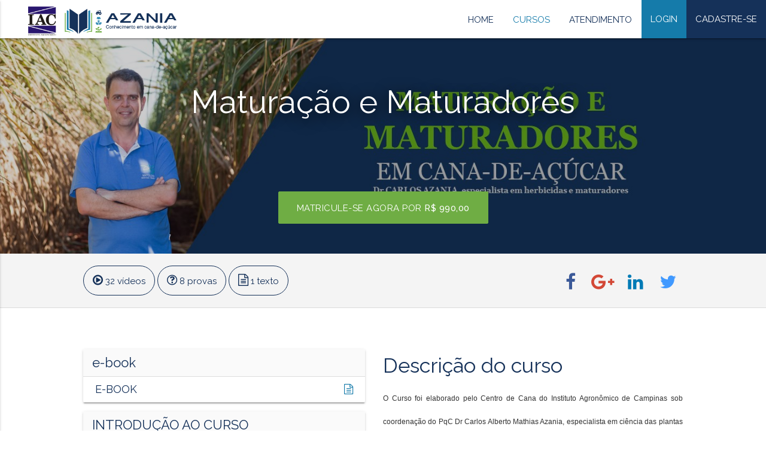

--- FILE ---
content_type: text/html; charset=utf-8
request_url: http://matologia-iac.eadbox.com/courses/maturacao-e-maturadores
body_size: 11388
content:
<!DOCTYPE html>
<html lang="pt">
  <head>
  
    <meta charset="UTF-8" />

    <meta name="viewport" content="width=device-width, initial-scale=1.0, maximum-scale=1.0, user-scalable=no"/>
    <title>Curso Online de Maturação e Maturadores | Posicionamento de Herbicidas</title>
<meta name="keywords" content="herbicidas">
<link rel="canonical" href="http://matologia-iac.eadbox.com/courses/maturacao-e-maturadores">
<meta name="twitter:card" content="summary_large_image">
<meta name="twitter:title" content="Posicionamento de Herbicidas">
<meta name="twitter:image" content="https://media.eadbox.com/system/uploads/saas/logo/5b280d3dbf633e004276c874/LOGO.png">
<meta property="og:title" content="Curso Online de Maturação e Maturadores">
<meta property="og:type" content="website">
<meta property="og:site_name" content="CURSOS AGRÍCOLAS">
<meta property="og:image" content="https://media.eadbox.com/system/uploads/course/logo/5e823c59e7f53000632c2b58/Fotos%2BCarlos%2B_46_.jpg">
<meta property="og:image:alt" content="Fotos+Carlos+_46_.jpg">
<meta property="og:image:width" content="960">
<meta property="og:image:height" content="540">
<meta property="og:admins" content="1539127046109105">
<meta property="og:url" content="http://matologia-iac.eadbox.com/courses/maturacao-e-maturadores">
<meta property="og:locale" content="pt-BR">
<meta name="author" content="Andrea Aparecida de Padua Mathias Azania">
    <link rel="shortcut icon" type="image/x-icon" href="https://media.eadbox.com/uploads/saas/favicon/5b280d3dbf633e004276c874/favicon.png" />
    <meta name="csrf-param" content="authenticity_token" />
<meta name="csrf-token" content="AH/uXKZEOlG0kB1PnWCNEeMkuafX4ZsOQhM7RJ18gr8vIzl6V/kbDnNZl/QL2c0DzBemqI2OFza5BpNVaKPEEg==" />
    
     <!-- Compiled and minified CSS -->
    <link rel="stylesheet" href="https://cdnjs.cloudflare.com/ajax/libs/materialize/0.99.0/css/materialize.min.css">
    <!-- Compiled and minified JavaScript -->
    <script type="text/javascript" src="https://code.jquery.com/jquery-2.1.1.min.js"></script>
    <script src="https://cdnjs.cloudflare.com/ajax/libs/materialize/0.99.0/js/materialize.min.js"></script>
    
    <!--<link rel="stylesheet" media="screen" href="https://cdn.eadbox.com/assets/materialize_basic-75143fc2ba6c4cfb604159db856622984846d81bb8034d3dbc600d2772b682a7.css" />-->
    <!--<script src="https://cdn.eadbox.com/assets/materialize_public-d5ffc6ac8f7fcef223d2134247080a653af8320f65f4cee0d08f576b8b975938.js"></script>-->
    <link rel="stylesheet" media="screen" href="https://matologia-iac.eadbox.com/public/styler" />
    
    <link href="https://fonts.googleapis.com/icon?family=Material+Icons" rel="stylesheet">
    <script src="https://use.fontawesome.com/fd48e9f63b.js"></script>
    <script type="text/javascript">
      $(function(){
  $('.search-wrapper i.material-icons').click(function() {
    $(this).parents('form').submit();
  });
});

$(document).ready(function () {
  $(".slider").slider();
  $(".button-collapse").sideNav();
  $('select').material_select();
  $('.parallax').parallax();
  $('.modal').modal();
});
    </script>

    
<meta name="ga_custom_var" content="1^Logado^false^2" />





    

</head>
<body class="eadbox">
  
    <header class="left page-header">
<style>
.slider::after {
  content: CURSOS AGRÍCOLAS;
}
</style>
<div class="navbar-fixed">
  <nav class="menu" role="navigation">
  
    <div class="nav-wrapper ">
      
        <a href="/" class="brand-logo">
          <img src="https://media.eadbox.com/system/uploads/saas/logo/5b280d3dbf633e004276c874/LOGO.png"
            class="logo responsive-img"
            alt="Posicionamento de Herbicidas"
            title="Posicionamento de Herbicidas">
        </a>
      

      <a href="#" data-activates="mobile-menu" class="button-collapse"><i class="material-icons">menu</i></a>

      <ul class="right hide-on-med-and-down menu-content">
        <li class="">
          <a href="/">Home</a>
        </li>

        
        
        

        <li class="active">
          <a class='dropdown-button' href="/courses"
              data-beloworigin="true"
              data-activates="dropdown-categorias"
              data-constrainwidth="false"
              data-hover="true">
            Cursos
          </a>
          <ul id='dropdown-categorias' class='dropdown-content'>
            
          </ul>
        </li>
        
        

        
          <li class="">
            <a href="/support">Atendimento</a>
          </li>
        
        
        
  <li class="login">
    <a href="/login" title="Login" alt="Login">
      Login
    </a>
  </li>
  <li class="register">
   <a href="/cadastro" title="Cadastre-se" alt="Cadastre-se">
      Cadastre-se
    </a>
  </li>

      </ul>

      <ul class="side-nav" id="mobile-menu">
        <li class="">
          <a href="/">Home</a>
        </li>

        
        
        

        <li class="active">
          <a href="/courses">Cursos</a>
        </li>

        

        <li class="">
          <a href="/support">Atendimento</a>
        </li>
        
        
  <li class="login">
    <a href="/login" title="Login" alt="Login">
      Login
    </a>
  </li>
  <li class="register">
   <a href="/cadastro" title="Cadastre-se" alt="Cadastre-se">
      Cadastre-se
    </a>
  </li>

      </ul>
    </div>
  </nav>
</div>


  <div class="header-container container">
    
  </div>

</header>


    <section id="content" class="content-container public-courses">
      <section id="course">
  <div class="row header-container">
    <div class="header-curso center-align valign-wrapper ">
  <div class="header-curso-imagem" style="background-image: url(https://media.eadbox.com/system/uploads/course/banner/5e823c59e7f53000632c2b58/banner2.jpg)">
    
      <img src="https://media.eadbox.com/system/uploads/course/banner/5e823c59e7f53000632c2b58/banner2.jpg" alt="Banner2" />
    
  </div>
  
  <div class="header-curso-conteudo">
    
    <div class="col  centralize s12 course-info-container">
      <h2 class="titulo">Maturação e Maturadores</h2>
      




  
    <a href="/student/courses/maturacao-e-maturadores/payment/new" 
      data-event-name="subscribe" data-event-data='{"course":{"slug":"maturacao-e-maturadores","title":"Maturação e Maturadores"}}'
      class="waves-effect waves-light btn-large gtm-event btn-subscription" >
      
        
          Matricule-se agora por
          
          
          
          <strong class="preco-curso">
            R$ 990,00
          </strong>
        
      
    </a>
  

      
      
    </div>
  </div>
</div>
  </div>
  <div class="row summary-container social-container">
    <div class="col s12 m8 summary">
  
  
    <div class="content-course">
      <i class="fa fa-play-circle-o"></i>
      32 vídeos
    </div>
  
  
  

    <div class="content-course">
      <i class="fa fa-question-circle-o"></i>
      8 provas
    </div>
  
  
    <div class="content-course">
      <i class="fa fa-file-text-o"></i>
      1 texto
    </div>
  
  
</div>
    <div class="col s12 m4 social">
  <div class="social-item facebook">
    <a class="facebook_share_button social-summary" rel="nofollow" href="http://www.facebook.com/">
  <i class="fa fa-facebook"></i>
</a>

<script type="text/javascript">
  $(window).load(function(){
    $('.facebook_share_button').click(function() {
      popUp = window.open(
        'http://www.facebook.com/sharer.php?s=100&u=' + window.location.href + '&p[title]=Matura%C3%A7%C3%A3o+e+Maturadores&p[summary]=%3Ch4+style%3D%22margin-left%3A77.0pt%3Btext-align%3Ajustify%3Bline-height%3A115%25%22%3E%3Cp+style%3D%22font-size%3A+12px%3B+color%3A+rgb%2851%2C+51%2C+51%29%3B+font-family%3A+Arial%2C+Helvetica%2C+sans-serif%3B+font-weight%3A+400%3B%22%3EO+Curso+foi+elaborado+pelo+Centro+de+Cana+do+Instituto+Agron%C3%B4mico+de+Campinas+sob+coordena%C3%A7%C3%A3o+do+PqC+Dr+Carlos+Alberto+Mathias+Azania%2C+especialista+em+ci%C3%AAncia+das+plantas+daninhas+e+uso+de+maturadores+em+cana-de-a%C3%A7%C3%BAcar.+O+Curso+Matura%C3%A7%C3%A3o+e+Maturadores+em+Cana-de-A%C3%A7%C3%BAcar%2C+foi+criado+para+atender+a+necessidade+de+produtores%2C+profissionais+e%2Fou+estudantes+que+tem+dificuldade+log%C3%ADstica+e%2Fou+escassez+de+tempo+para+frequentar+cursos+presenciais%2C+mas+que+precisam+conhecer+melhor+as+problem%C3%A1ticas+da+matura%C3%A7%C3%A3o+fisiol%C3%B3gica+e+agroindustrial+da+cana-de-a%C3%A7%C3%BAcar%2C+bem+como+o+uso+dos+maturadores.%3C%2Fp%3E%3Cp+style%3D%22font-size%3A+12px%3B+color%3A+rgb%2851%2C+51%2C+51%29%3B+font-family%3A+Arial%2C+Helvetica%2C+sans-serif%3B+font-weight%3A+400%3B%22%3ENo+C%3Cspan+style%3D%22color%3A+rgb%2851%2C+51%2C+51%29%3B+font-size%3A+12px%3B%22%3Eurso+Matura%C3%A7%C3%A3o+e+Maturadores+em+Cana-de-A%C3%A7%C3%BAcar%3C%2Fspan%3E%2C+o+objetivo+%C3%A9+proporcionar+aos+alunos+conhecimento+t%C3%A9cnico+necess%C3%A1rio+ao+entendimento+da+matura%C3%A7%C3%A3o+fisiol%C3%B3gica+e+agroindustrial+da+cultura%2C+bem+como+o+uso+dos+reguladores+de+crescimento+com+a+finalidade+de+matura%C3%A7%C3%A3o+em+canaviais.+Na+modalidade+online+o+participante+tem+a+comodidade+para+estudar+em+sua+casa+e+nas+horas+que+desejar%2C+dentro+do+per%C3%ADodo+de+60+dias.%3C%2Fp%3E%3Cp+style%3D%22font-size%3A+12px%3B+color%3A+rgb%2851%2C+51%2C+51%29%3B+font-family%3A+Arial%2C+Helvetica%2C+sans-serif%3B+font-weight%3A+400%3B%22%3EOs+participantes+ter%C3%A3o+acesso+online+%C3%A0+30+v%C3%ADdeos+aulas+distribu%C3%ADdas+em+8+m%C3%B3dulos+%28total+30+horas-aula%29%2C+todas+elaboradas+em+linguagem+f%C3%A1cil+e+acess%C3%ADvel+de+acordo+com+resultados+de+pesquisas+obtidos+institucionalmente.+Al%C3%A9m+das+aulas%2C+os+participantes+tamb%C3%A9m+ter%C3%A3o+acesso+ao+download+do+e-book+%28formato+pdf%29+com+o+conte%C3%BAdo+do+Curso.+Sugere-se+que+o+e-book+seja+impresso+pelo+participante+logo+no+in%C3%ADcio+do+Curso+para+que+possa+utiliz%C3%A1-lo+ao+longo+das+aulas.+Como+h%C3%A1+espa%C3%A7os+para+anota%C3%A7%C3%B5es+no+material%2C+%C3%A0+medida+que+o+participante+progride+no+Curso+poder%C3%A1+personalizar+sua+apostila+%28e-book+impresso%29+com+suas+anota%C3%A7%C3%B5es.%3C%2Fp%3E%3Cp+style%3D%22font-size%3A+12px%3B+color%3A+rgb%2851%2C+51%2C+51%29%3B+font-family%3A+Arial%2C+Helvetica%2C+sans-serif%3B+font-weight%3A+400%3B%22%3EAs+d%C3%BAvidas+decorrentes+ao+longo+do+Curso+poder%C3%A3o+ser+enviadas+por+e-mail+diretamente+na+plataforma+%28F%C3%B3rum%29+e+as+respostas+ser%C3%A3o+fornecidas+pelo+professor.%3C%2Fp%3E%3Cp+style%3D%22font-size%3A+12px%3B+color%3A+rgb%2851%2C+51%2C+51%29%3B+font-family%3A+Arial%2C+Helvetica%2C+sans-serif%3B+font-weight%3A+400%3B%22%3EAo+final+do+curso+o+aluno+ser%C3%A1+capaz+de+entender+as+etapas+essenciais+da+matura%C3%A7%C3%A3o+da+cana-de-a%C3%A7%C3%BAcar+e+a+aplicabilidade+dos+maturadores+mais+adequados+ao+canavial%2C+evitando+preju%C3%ADzos+%C3%A0+cultura+e+contamina%C3%A7%C3%A3o+ambiental.%3C%2Fp%3E%3Cbr%3E%3Cp+style%3D%22font-size%3A+12px%3B+color%3A+rgb%2851%2C+51%2C+51%29%3B+font-family%3A+Arial%2C+Helvetica%2C+sans-serif%3B+font-weight%3A+400%3B%22%3EObserva%C3%A7%C3%A3o%3A%3C%2Fp%3E%3Cp+style%3D%22font-size%3A+12px%3B+color%3A+rgb%2851%2C+51%2C+51%29%3B+font-family%3A+Arial%2C+Helvetica%2C+sans-serif%3B+font-weight%3A+400%3B%22%3E%3Cspan+lang%3D%22PT-BR%22+style%3D%22font-size%3A11.0pt%3Bline-height%3A%0A107%25%3Bfont-family%3A%26quot%3BCalibri%26quot%3B%2Csans-serif%3Bmso-ascii-theme-font%3Aminor-latin%3B%0Amso-fareast-font-family%3ACalibri%3Bmso-fareast-theme-font%3Aminor-latin%3Bmso-hansi-theme-font%3A%0Aminor-latin%3Bmso-bidi-font-family%3A%26quot%3BTimes+New+Roman%26quot%3B%3Bmso-bidi-theme-font%3Aminor-bidi%3B%0Amso-ansi-language%3APT-BR%3Bmso-fareast-language%3AEN-US%3Bmso-bidi-language%3AAR-SA%3B%0Amso-bidi-font-weight%3Abold%22%3Eantes+de+se+inscrever+sugere-se+ao+aluno+observar+o%0Aprograma+de+aulas+e+seu+conte%C3%BAdo+e+avaliar+se+realmente+est%C3%A1+adequado+a+sua%0Anecessidade+e+depois+seguir+com+a+inscri%C3%A7%C3%A3o.%26nbsp%3B%3C%2Fspan%3E%3Cbr%3E%3C%2Fp%3E%3C%2Fh4%3E%3Cspan+lang%3D%22PT-BR%22+style%3D%22font-size%3A+14pt%3B+line-height%3A+115%25%3B+font-family%3A+%26quot%3BAbadi+Extra+Light%26quot%3B%2C+sans-serif%3B%22%3E%3Cbr%3E%3C%2Fspan%3E&p[url]=' + window.location.href + '&p[images][0]=https%3A%2F%2Fmedia.eadbox.com%2Fsystem%2Fuploads%2Fcourse%2Flogo%2F5e823c59e7f53000632c2b58%2FFotos%252BCarlos%252B_46_.jpg, sharer',
        'popupwindow',
        'scrollbars=yes,width=800,height=400'
      );
      popUp.focus();
      return false;
    });
  });
</script>

  </div>
  <div class="social-item google-plus">
    <a class="gplus-share social-summary" rel="nofollow" href="http://www.plus.google.com/">
  <i class="fa fa-google-plus"></i>
</a>

<script type="text/javascript">
  $(window).load(function(){
    $('.gplus-share').click( function(e) {
      popUp = window.open(
        'https://plus.google.com/share?url=http%3A%2F%2Fmatologia-iac.eadbox.com%2Fcourses%2Fmaturacao-e-maturadores',
        'popupwindow',
        'scrollbars=yes,width=800,height=400'
      );
      popUp.focus();
      return false;
    });
  });
</script>

  </div>
  <div class="social-item linkedin">
    <a class="linkedin-share social-summary" rel="nofollow" href="http://www.linkedin.com/">
  <i class="fa fa-linkedin"></i>
</a>

<script type="text/javascript">
  $(window).load(function(){
    $('.linkedin-share').click( function(e) {
      popUp = window.open(
        'http://www.linkedin.com/shareArticle?mini=true&url='+window.location.href+'&title=Matura%C3%A7%C3%A3o+e+Maturadores',
        'popupwindow',
        'scrollbars=yes,width=800,height=400'
      );
      popUp.focus();
      return false;
    });
  });
</script>

  </div>
  <div class="social-item twitter">
    <a class="twitter-share social-summary" rel="nofollow" href="http://www.twitter.com/">
  <i class="fa fa-twitter"></i>
</a>

<script type="text/javascript">
  $(window).load(function(){
    $('.twitter-share').click(function() {
      popUp = window.open(
        'http://www.twitter.com/intent/tweet?url='+window.location.href+'&text=Matura%C3%A7%C3%A3o+e+Maturadores&via=eadbox&related=eadbox',
        'popupwindow',
        'scrollbars=yes,width=800,height=400'
      );
      popUp.focus();
      return false;
    });
  });
</script>
  </div>
</div>
  </div>
  
  <div class="row secao-superior-container">
    <div class="col s12 secao-superior">
      
    </div>
  </div>
  <div class="row lecture_list-container description-container">
    
  <div class="col s12 m6 lecture_list">
    
    <ul class="collapsible collapsible-lectures" data-collapsible="expandable">
      
        <li class="collapsible-item lecture card e-book free-lecture">
  <div class="collapsible-header grey lighten-5">
    <span class="aula-titulo">e-book</span>
    
    <div class="badges">
      
      
    </div>
  </div>
  <div class="collapsible-body lecture-contents">
    <ul class="collection">
      
        <li class="collection-item">
          <span class="conteudo-titulo">E-BOOK</span>
          <a class="conteudo-icone" href="/student/courses/maturacao-e-maturadores/lectures/e-book">
            
              <i class="fa fa-file-text-o"></i>
            
          </a>
        </li>
      
    </ul>
  </div>
</li>
<li class="collapsible-item lecture card introducao-ao-curso free-lecture">
  <div class="collapsible-header grey lighten-5">
    <span class="aula-titulo">INTRODUÇÃO AO CURSO</span>
    
    <div class="badges">
      
      
    </div>
  </div>
  <div class="collapsible-body lecture-contents">
    <ul class="collection">
      
        <li class="collection-item">
          <span class="conteudo-titulo">AULA INTRODUÇÃO - instruções sobre o curso </span>
          <a class="conteudo-icone" href="/student/courses/maturacao-e-maturadores/lectures/introducao-ao-curso">
            
          </a>
        </li>
      
    </ul>
  </div>
</li>
<li class="collapsible-item lecture card a-celula-vegetal-e-maturacao-da-cana-de-acucar free-lecture">
  <div class="collapsible-header grey lighten-5">
    <span class="aula-titulo">A CÉLULA VEGETAL E MATURAÇÃO DA CANA-DE-AÇÚCAR</span>
    
    <div class="badges">
      
      
    </div>
  </div>
  <div class="collapsible-body lecture-contents">
    <ul class="collection">
      
        <li class="collection-item">
          <span class="conteudo-titulo">MÓDULO 1 - aula 1</span>
          <a class="conteudo-icone" href="/student/courses/maturacao-e-maturadores/lectures/a-celula-vegetal-e-maturacao-da-cana-de-acucar">
            
          </a>
        </li>
      
        <li class="collection-item">
          <span class="conteudo-titulo">MODULO 1 - aula 2</span>
          <a class="conteudo-icone" href="/student/courses/maturacao-e-maturadores/lectures/a-celula-vegetal-e-maturacao-da-cana-de-acucar">
            
          </a>
        </li>
      
        <li class="collection-item">
          <span class="conteudo-titulo">questões módulo 1</span>
          <a class="conteudo-icone" href="/student/courses/maturacao-e-maturadores/lectures/a-celula-vegetal-e-maturacao-da-cana-de-acucar">
            
              <i class="fa fa-question-circle-o"></i>
            
          </a>
        </li>
      
    </ul>
  </div>
</li>
<li class="collapsible-item lecture card formacao-translocacao-e-armazenamento-da-sacarose free-lecture">
  <div class="collapsible-header grey lighten-5">
    <span class="aula-titulo">FORMAÇÃO, TRANSLOCAÇÃO E ARMAZENAMENTO DA SACAROSE</span>
    
    <div class="badges">
      
      
    </div>
  </div>
  <div class="collapsible-body lecture-contents">
    <ul class="collection">
      
        <li class="collection-item">
          <span class="conteudo-titulo">MÓDULO 2 - aula 1</span>
          <a class="conteudo-icone" href="/student/courses/maturacao-e-maturadores/lectures/formacao-translocacao-e-armazenamento-da-sacarose">
            
          </a>
        </li>
      
        <li class="collection-item">
          <span class="conteudo-titulo">MÓDULO 2 - aula 2</span>
          <a class="conteudo-icone" href="/student/courses/maturacao-e-maturadores/lectures/formacao-translocacao-e-armazenamento-da-sacarose">
            
          </a>
        </li>
      
        <li class="collection-item">
          <span class="conteudo-titulo">MÓDULO 2 - aula 3</span>
          <a class="conteudo-icone" href="/student/courses/maturacao-e-maturadores/lectures/formacao-translocacao-e-armazenamento-da-sacarose">
            
          </a>
        </li>
      
        <li class="collection-item">
          <span class="conteudo-titulo">questões módulo 2</span>
          <a class="conteudo-icone" href="/student/courses/maturacao-e-maturadores/lectures/formacao-translocacao-e-armazenamento-da-sacarose">
            
              <i class="fa fa-question-circle-o"></i>
            
          </a>
        </li>
      
    </ul>
  </div>
</li>
<li class="collapsible-item lecture card florescimento-da-cana-de-acucar free-lecture">
  <div class="collapsible-header grey lighten-5">
    <span class="aula-titulo">FLORESCIMENTO DA CANA-DE-AÇÚCAR</span>
    
    <div class="badges">
      
      
    </div>
  </div>
  <div class="collapsible-body lecture-contents">
    <ul class="collection">
      
        <li class="collection-item">
          <span class="conteudo-titulo">MÓDULO 3 - aula 1</span>
          <a class="conteudo-icone" href="/student/courses/maturacao-e-maturadores/lectures/florescimento-da-cana-de-acucar">
            
          </a>
        </li>
      
        <li class="collection-item">
          <span class="conteudo-titulo">MÓDULO 3 - aula 2</span>
          <a class="conteudo-icone" href="/student/courses/maturacao-e-maturadores/lectures/florescimento-da-cana-de-acucar">
            
          </a>
        </li>
      
        <li class="collection-item">
          <span class="conteudo-titulo">MODULO 3 - aula 3</span>
          <a class="conteudo-icone" href="/student/courses/maturacao-e-maturadores/lectures/florescimento-da-cana-de-acucar">
            
          </a>
        </li>
      
        <li class="collection-item">
          <span class="conteudo-titulo">MÓDULO 3 - aula 4</span>
          <a class="conteudo-icone" href="/student/courses/maturacao-e-maturadores/lectures/florescimento-da-cana-de-acucar">
            
          </a>
        </li>
      
        <li class="collection-item">
          <span class="conteudo-titulo">MÓDULO 3 - aula 5</span>
          <a class="conteudo-icone" href="/student/courses/maturacao-e-maturadores/lectures/florescimento-da-cana-de-acucar">
            
          </a>
        </li>
      
        <li class="collection-item">
          <span class="conteudo-titulo">questões módulo 3</span>
          <a class="conteudo-icone" href="/student/courses/maturacao-e-maturadores/lectures/florescimento-da-cana-de-acucar">
            
              <i class="fa fa-question-circle-o"></i>
            
          </a>
        </li>
      
    </ul>
  </div>
</li>
<li class="collapsible-item lecture card maturacao-agroindustrial free-lecture">
  <div class="collapsible-header grey lighten-5">
    <span class="aula-titulo">MATURAÇÃO AGROINDÚSTRIAL</span>
    
    <div class="badges">
      
      
    </div>
  </div>
  <div class="collapsible-body lecture-contents">
    <ul class="collection">
      
        <li class="collection-item">
          <span class="conteudo-titulo">MÓDULO 4 - aula 1</span>
          <a class="conteudo-icone" href="/student/courses/maturacao-e-maturadores/lectures/maturacao-agroindustrial">
            
          </a>
        </li>
      
        <li class="collection-item">
          <span class="conteudo-titulo">MÓDULO 4 - aula 2</span>
          <a class="conteudo-icone" href="/student/courses/maturacao-e-maturadores/lectures/maturacao-agroindustrial">
            
          </a>
        </li>
      
        <li class="collection-item">
          <span class="conteudo-titulo">MÓDULO 4 - aula 3</span>
          <a class="conteudo-icone" href="/student/courses/maturacao-e-maturadores/lectures/maturacao-agroindustrial">
            
          </a>
        </li>
      
        <li class="collection-item">
          <span class="conteudo-titulo">MÓDULO 4 - aula 4</span>
          <a class="conteudo-icone" href="/student/courses/maturacao-e-maturadores/lectures/maturacao-agroindustrial">
            
          </a>
        </li>
      
        <li class="collection-item">
          <span class="conteudo-titulo">questões módulo 4</span>
          <a class="conteudo-icone" href="/student/courses/maturacao-e-maturadores/lectures/maturacao-agroindustrial">
            
              <i class="fa fa-question-circle-o"></i>
            
          </a>
        </li>
      
    </ul>
  </div>
</li>
<li class="collapsible-item lecture card uso-de-maturadores-em-cana-de-acucar free-lecture">
  <div class="collapsible-header grey lighten-5">
    <span class="aula-titulo">USO DE MATURADORES EM CANA-DE-AÇÚCAR</span>
    
    <div class="badges">
      
      
    </div>
  </div>
  <div class="collapsible-body lecture-contents">
    <ul class="collection">
      
        <li class="collection-item">
          <span class="conteudo-titulo">MÓDULO 5 - aula 1</span>
          <a class="conteudo-icone" href="/student/courses/maturacao-e-maturadores/lectures/uso-de-maturadores-em-cana-de-acucar">
            
          </a>
        </li>
      
        <li class="collection-item">
          <span class="conteudo-titulo">MÓDULO 5 - aula 2</span>
          <a class="conteudo-icone" href="/student/courses/maturacao-e-maturadores/lectures/uso-de-maturadores-em-cana-de-acucar">
            
          </a>
        </li>
      
        <li class="collection-item">
          <span class="conteudo-titulo">questões módulo 5</span>
          <a class="conteudo-icone" href="/student/courses/maturacao-e-maturadores/lectures/uso-de-maturadores-em-cana-de-acucar">
            
              <i class="fa fa-question-circle-o"></i>
            
          </a>
        </li>
      
    </ul>
  </div>
</li>
<li class="collapsible-item lecture card mecanismos-de-acao-dos-maturadores free-lecture">
  <div class="collapsible-header grey lighten-5">
    <span class="aula-titulo">MECANISMOS DE AÇÃO DOS MATURADORES</span>
    
    <div class="badges">
      
      
    </div>
  </div>
  <div class="collapsible-body lecture-contents">
    <ul class="collection">
      
        <li class="collection-item">
          <span class="conteudo-titulo">MÓDULO 6 - aula 1</span>
          <a class="conteudo-icone" href="/student/courses/maturacao-e-maturadores/lectures/mecanismos-de-acao-dos-maturadores">
            
          </a>
        </li>
      
        <li class="collection-item">
          <span class="conteudo-titulo">MÓDULO 6 - aula 2</span>
          <a class="conteudo-icone" href="/student/courses/maturacao-e-maturadores/lectures/mecanismos-de-acao-dos-maturadores">
            
          </a>
        </li>
      
        <li class="collection-item">
          <span class="conteudo-titulo">MÓDULO 6 - aula 3</span>
          <a class="conteudo-icone" href="/student/courses/maturacao-e-maturadores/lectures/mecanismos-de-acao-dos-maturadores">
            
          </a>
        </li>
      
        <li class="collection-item">
          <span class="conteudo-titulo">MÓDULO 6 - aula 4</span>
          <a class="conteudo-icone" href="/student/courses/maturacao-e-maturadores/lectures/mecanismos-de-acao-dos-maturadores">
            
          </a>
        </li>
      
        <li class="collection-item">
          <span class="conteudo-titulo">MÓDULO 6 - aula 5</span>
          <a class="conteudo-icone" href="/student/courses/maturacao-e-maturadores/lectures/mecanismos-de-acao-dos-maturadores">
            
          </a>
        </li>
      
        <li class="collection-item">
          <span class="conteudo-titulo">questões do módulo 6</span>
          <a class="conteudo-icone" href="/student/courses/maturacao-e-maturadores/lectures/mecanismos-de-acao-dos-maturadores">
            
              <i class="fa fa-question-circle-o"></i>
            
          </a>
        </li>
      
    </ul>
  </div>
</li>
<li class="collapsible-item lecture card fundamentos-para-aplicacao-dos-maturadores free-lecture">
  <div class="collapsible-header grey lighten-5">
    <span class="aula-titulo">FUNDAMENTOS PARA APLICAÇÃO DOS MATURADORES</span>
    
    <div class="badges">
      
      
    </div>
  </div>
  <div class="collapsible-body lecture-contents">
    <ul class="collection">
      
        <li class="collection-item">
          <span class="conteudo-titulo">MÓDULO 7 - aula 1</span>
          <a class="conteudo-icone" href="/student/courses/maturacao-e-maturadores/lectures/fundamentos-para-aplicacao-dos-maturadores">
            
          </a>
        </li>
      
        <li class="collection-item">
          <span class="conteudo-titulo">MÓDULO 7 - aula 2</span>
          <a class="conteudo-icone" href="/student/courses/maturacao-e-maturadores/lectures/fundamentos-para-aplicacao-dos-maturadores">
            
          </a>
        </li>
      
        <li class="collection-item">
          <span class="conteudo-titulo">MÓDULO 7 - aula 3</span>
          <a class="conteudo-icone" href="/student/courses/maturacao-e-maturadores/lectures/fundamentos-para-aplicacao-dos-maturadores">
            
          </a>
        </li>
      
        <li class="collection-item">
          <span class="conteudo-titulo">MÓDULO 7 - aula 4</span>
          <a class="conteudo-icone" href="/student/courses/maturacao-e-maturadores/lectures/fundamentos-para-aplicacao-dos-maturadores">
            
          </a>
        </li>
      
        <li class="collection-item">
          <span class="conteudo-titulo">MÓDULO 7 - aula 5</span>
          <a class="conteudo-icone" href="/student/courses/maturacao-e-maturadores/lectures/fundamentos-para-aplicacao-dos-maturadores">
            
          </a>
        </li>
      
        <li class="collection-item">
          <span class="conteudo-titulo">MÓDULO 7 - aula 6</span>
          <a class="conteudo-icone" href="/student/courses/maturacao-e-maturadores/lectures/fundamentos-para-aplicacao-dos-maturadores">
            
          </a>
        </li>
      
        <li class="collection-item">
          <span class="conteudo-titulo">MÓDULO 7 - aula 7</span>
          <a class="conteudo-icone" href="/student/courses/maturacao-e-maturadores/lectures/fundamentos-para-aplicacao-dos-maturadores">
            
          </a>
        </li>
      
        <li class="collection-item">
          <span class="conteudo-titulo">questões módulo 7</span>
          <a class="conteudo-icone" href="/student/courses/maturacao-e-maturadores/lectures/fundamentos-para-aplicacao-dos-maturadores">
            
              <i class="fa fa-question-circle-o"></i>
            
          </a>
        </li>
      
    </ul>
  </div>
</li>
<li class="collapsible-item lecture card uso-pratico-dos-maturadores free-lecture">
  <div class="collapsible-header grey lighten-5">
    <span class="aula-titulo">USO PRÁTICO DOS MATURADORES</span>
    
    <div class="badges">
      
      
    </div>
  </div>
  <div class="collapsible-body lecture-contents">
    <ul class="collection">
      
        <li class="collection-item">
          <span class="conteudo-titulo">MÓDULO 8 -aula 1</span>
          <a class="conteudo-icone" href="/student/courses/maturacao-e-maturadores/lectures/uso-pratico-dos-maturadores">
            
          </a>
        </li>
      
        <li class="collection-item">
          <span class="conteudo-titulo">MÓDULO 8 - aula 2</span>
          <a class="conteudo-icone" href="/student/courses/maturacao-e-maturadores/lectures/uso-pratico-dos-maturadores">
            
          </a>
        </li>
      
        <li class="collection-item">
          <span class="conteudo-titulo">questões módulo 8</span>
          <a class="conteudo-icone" href="/student/courses/maturacao-e-maturadores/lectures/uso-pratico-dos-maturadores">
            
              <i class="fa fa-question-circle-o"></i>
            
          </a>
        </li>
      
    </ul>
  </div>
</li>
<li class="collapsible-item lecture card aula-bonus-1 free-lecture">
  <div class="collapsible-header grey lighten-5">
    <span class="aula-titulo">AULA BÔNUS 1</span>
    
    <div class="badges">
      
      
    </div>
  </div>
  <div class="collapsible-body lecture-contents">
    <ul class="collection">
      
        <li class="collection-item">
          <span class="conteudo-titulo">AULA BÔNUS 1 - doses, curvas de maturação e efeitos morfológicos nos colmos</span>
          <a class="conteudo-icone" href="/student/courses/maturacao-e-maturadores/lectures/aula-bonus-1">
            
          </a>
        </li>
      
    </ul>
  </div>
</li>

      
    </ul>
  </div>

    
    <div class="col s12 m6 description">
  <h4 class="titulo">Descrição do curso</h4>
  <p class="conteudo"><h4 style="margin-left:77.0pt;text-align:justify;line-height:115%"><p style="font-size: 12px; color: rgb(51, 51, 51); font-family: Arial, Helvetica, sans-serif; font-weight: 400;">O Curso foi elaborado pelo Centro de Cana do Instituto Agronômico de Campinas sob coordenação do PqC Dr Carlos Alberto Mathias Azania, especialista em ciência das plantas daninhas e uso de maturadores em cana-de-açúcar. O Curso Maturação e Maturadores em Cana-de-Açúcar, foi criado para atender a necessidade de produtores, profissionais e/ou estudantes que tem dificuldade logística e/ou escassez de tempo para frequentar cursos presenciais, mas que precisam conhecer melhor as problemáticas da maturação fisiológica e agroindustrial da cana-de-açúcar, bem como o uso dos maturadores.</p><p style="font-size: 12px; color: rgb(51, 51, 51); font-family: Arial, Helvetica, sans-serif; font-weight: 400;">No C<span style="color: rgb(51, 51, 51); font-size: 12px;">urso Maturação e Maturadores em Cana-de-Açúcar</span>, o objetivo é proporcionar aos alunos conhecimento técnico necessário ao entendimento da maturação fisiológica e agroindustrial da cultura, bem como o uso dos reguladores de crescimento com a finalidade de maturação em canaviais. Na modalidade online o participante tem a comodidade para estudar em sua casa e nas horas que desejar, dentro do período de 60 dias.</p><p style="font-size: 12px; color: rgb(51, 51, 51); font-family: Arial, Helvetica, sans-serif; font-weight: 400;">Os participantes terão acesso online à 30 vídeos aulas distribuídas em 8 módulos (total 30 horas-aula), todas elaboradas em linguagem fácil e acessível de acordo com resultados de pesquisas obtidos institucionalmente. Além das aulas, os participantes também terão acesso ao download do e-book (formato pdf) com o conteúdo do Curso. Sugere-se que o e-book seja impresso pelo participante logo no início do Curso para que possa utilizá-lo ao longo das aulas. Como há espaços para anotações no material, à medida que o participante progride no Curso poderá personalizar sua apostila (e-book impresso) com suas anotações.</p><p style="font-size: 12px; color: rgb(51, 51, 51); font-family: Arial, Helvetica, sans-serif; font-weight: 400;">As dúvidas decorrentes ao longo do Curso poderão ser enviadas por e-mail diretamente na plataforma (Fórum) e as respostas serão fornecidas pelo professor.</p><p style="font-size: 12px; color: rgb(51, 51, 51); font-family: Arial, Helvetica, sans-serif; font-weight: 400;">Ao final do curso o aluno será capaz de entender as etapas essenciais da maturação da cana-de-açúcar e a aplicabilidade dos maturadores mais adequados ao canavial, evitando prejuízos à cultura e contaminação ambiental.</p><br><p style="font-size: 12px; color: rgb(51, 51, 51); font-family: Arial, Helvetica, sans-serif; font-weight: 400;">Observação:</p><p style="font-size: 12px; color: rgb(51, 51, 51); font-family: Arial, Helvetica, sans-serif; font-weight: 400;"><span lang="PT-BR" style="font-size:11.0pt;line-height:
107%;font-family:&quot;Calibri&quot;,sans-serif;mso-ascii-theme-font:minor-latin;
mso-fareast-font-family:Calibri;mso-fareast-theme-font:minor-latin;mso-hansi-theme-font:
minor-latin;mso-bidi-font-family:&quot;Times New Roman&quot;;mso-bidi-theme-font:minor-bidi;
mso-ansi-language:PT-BR;mso-fareast-language:EN-US;mso-bidi-language:AR-SA;
mso-bidi-font-weight:bold">antes de se inscrever sugere-se ao aluno observar o
programa de aulas e seu conteúdo e avaliar se realmente está adequado a sua
necessidade e depois seguir com a inscrição.&nbsp;</span><br></p></h4><span lang="PT-BR" style="font-size: 14pt; line-height: 115%; font-family: &quot;Abadi Extra Light&quot;, sans-serif;"><br></span></p>

  <h6 class="category">
    
    <strong>Categoria</strong>: <a href="/categories/agronomia-1">Agronomia</a>
  </h6>
  
  
    <h4 class="titulo">Informações gerais</h4>
  
    
      <div class="topics">
        <h5 class="titulo">Conteúdo</h5>
        <ul class="collection">
          
            <li class="collection-item">MÓDULO 1: A CÉLULA VEGETAL E A MATURAÇÃO DA CANA-DE-AÇÚCAR</li>
          
            <li class="collection-item">               1    A célula vegetal e suas estruturas e organelas</li>
          
            <li class="collection-item">               2    Mecanismos de absorção e translocação</li>
          
            <li class="collection-item">MÓDULO 2: FORMAÇÃO, TRANSLOCAÇÃO E ARMAZENAMENTO DA SACAROSE</li>
          
            <li class="collection-item">               1    Fixação de CO2</li>
          
            <li class="collection-item">               2    Produção da glicose, frutose e sacarose</li>
          
            <li class="collection-item">               3    Transporte e armazenamento</li>
          
            <li class="collection-item">MÓDULO 3: FLORESCIMENTO DA CANA-DE-AÇÚCAR</li>
          
            <li class="collection-item">               1    A gema apical</li>
          
            <li class="collection-item">               2    Indução do florescimento</li>
          
            <li class="collection-item">               3    Formação e emissão da inflorescência</li>
          
            <li class="collection-item">               4    Consequências do florescimento</li>
          
            <li class="collection-item">               5    Quantificação do florescimento</li>
          
            <li class="collection-item">MÓDULO 4: MATURAÇÃO AGROINDUSTRIAL</li>
          
            <li class="collection-item">               1    Identificação dos canaviais aptos à colheita</li>
          
            <li class="collection-item">               2    Práticas laboratoriais para confecção da análise tecnológica</li>
          
            <li class="collection-item">               3    Componentes qualitativos da análise tecnológica</li>
          
            <li class="collection-item">               4    Análise tecnológica e o rendimento agroindustrial</li>
          
            <li class="collection-item">MÓDULO 5: USO DE MATURADORES EM CANA-DE-AÇÚCAR</li>
          
            <li class="collection-item">               1    Conceitos, definições e aplicabilidade agrícola</li>
          
            <li class="collection-item">               2    Classificação dos maturadores</li>
          
            <li class="collection-item">MÓDULO 6: MECANISMOS DE AÇÃO DOS MATURADORES</li>
          
            <li class="collection-item">         1    Síntese do etileno</li>
          
            <li class="collection-item">         2    Síntese da giberelina</li>
          
            <li class="collection-item">         3    Inibidores da acetolactato sintase (ALS)</li>
          
            <li class="collection-item">         4    Inibidores da acetil CoA carboxilase (ACCase)</li>
          
            <li class="collection-item">         5    Inibidores da enol piruvil shiquimato fosfato sintase (EPSPs)</li>
          
            <li class="collection-item">MÓDULO 7: FUNDAMENTOS PARA APLICAÇÃO DOS MATURADORES</li>
          
            <li class="collection-item">               1    Época de aplicação</li>
          
            <li class="collection-item">               2    Época da aplicação para canaviais de ciclo de 18 meses</li>
          
            <li class="collection-item">               3    Época da aplicação para canaviais de ciclo de 12 meses</li>
          
            <li class="collection-item">               4    Escolha dos canaviais</li>
          
            <li class="collection-item">               5    Aplicabilidade da solubilidade (Sw)</li>
          
            <li class="collection-item">               6    Aplicabilidade do coeficiente de partição octanol-água (kow)</li>
          
            <li class="collection-item">               7    Aplicabilidade de constante de dissociação em meio ácido (pka)</li>
          
            <li class="collection-item">MÓDULO 8: USO PRÁTICO DE MATURADORES</li>
          
            <li class="collection-item">               1    Dinâmica das moléculas maturadores</li>
          
            <li class="collection-item">               2    Avaliação do rendimento econômico</li>
          
        </ul>
      </div>
    
  
    
      <div class="objective">
        <h5 class="titulo">Objetivo</h5>
        <p class="conteudo"><p>Entender:</p><p>1) os processos da maturação fisiológica e agroindustrial da cana-de-açúcar</p><p>2) o uso de maturadores na manutenção ou no acúmulo da sacarose nos colmos</p><p>3) aplicação de ferramentas para avaliar sua eficácia agronômica e econômica</p></p>
      </div>
    
  
    
      <div class="target_audience">
        <h5 class="titulo">Público-alvo</h5>
        <p class="conteudo"><p><span style="color: rgb(51, 51, 51); font-family: Arial, Helvetica, sans-serif; font-size: 12px; text-align: justify;">produtores,&nbsp;</span><span style="color: rgb(51, 51, 51); font-family: Arial, Helvetica, sans-serif; font-size: 12px; text-align: justify;">técnicos, extensionistas, pesquisadores, estudantes e qualquer profissional voltado as atividades do agronegócio</span></p><br></p>
      </div>
    
  
    
      <div class="methodology">
        <h5 class="titulo">Metodologia</h5>
        <p class="conteudo"><p>1) assistir aos vídeos 1 vem sem interrupção</p><p>2) assistir ao vídeo fazendo pausas para anotações</p><p>3) fazer anotações em caderno</p><p>4) rever o vídeo novamente sem interrupção</p><p>5) ler o e-book</p></p>
      </div>
    
  
    
      <div class="certification">
        <h5 class="titulo">Certificado</h5>
        <p class="conteudo">certificação pelo IAC (enviado via correios)</p>
      </div>
    
  
</div>
  </div>
  
    <div class="row teachers-container">
     
  <div class="col s12 ">
    <h4 class="titulo">Professores</h4>
    <p class="conteudo"><p>Dr Carlos Alberto Mathias Azania</p><p>Instistituto Agronômico de C<span style="font-size: 14px; color: rgba(0, 0, 0, 0.87);">ampinas</span></p></p>
  </div>

    </div>
  
  <div class="row subscription-container">
    <div class="col s12 subscription">
  <h4 class="titulo">Comece agora</h4>
  
  




  
    <a href="/student/courses/maturacao-e-maturadores/payment/new" 
      data-event-name="subscribe" data-event-data='{"course":{"slug":"maturacao-e-maturadores","title":"Maturação e Maturadores"}}'
      class="waves-effect waves-light btn-large gtm-event btn-subscription" >
      
        
          Matricule-se agora por
          
          
          
          <strong class="preco-curso">
            R$ 990,00
          </strong>
        
      
    </a>
  

</div>
  </div>
  <div class="row related_courses-container">
    
  </div>
</section>

<script>
  $(document).ready(function () {
    $('.lecture_list .collapsible-header').slice(0,3).click();
  });
</script>


    </section>
    
    <footer class="page-footer">
  <!--<div class="container footer-links">
    <div class="row">
      <div class="col s12 m4">
        <h5 class="titulo">LEIA MAIS</h5>
        <div class="links">
          <ul>
              <li><a title="Conheça nossos planos e preços" href="https://eadbox.com/precos/">Planos &amp; Preços</a></li>
              <li><a title="Saiba mais sobre o que é LMS" href="https://eadbox.com/o-que-e-lms/">O que é LMS ?</a></li>            
              <li><a title="Soluções para o seu projeto de treinamento de equipes" href="https://eadbox.com/lms/">Quero treinar colaboradores</a></li>
              <li><a title="Soluções para a sua própria universidade online" href="https://eadbox.com/universidades/">Tenho uma universidade</a></li>
              <li><a title="Soluções ideais para as suas vendas de cursos online" href="https://eadbox.com/venda-de-cursos-online/">Quero vender cursos online</a></li>
          </ul>
      </div>
      </div>
      <div class="col s12 m4">
        <h5 class="titulo">SOBRE</h5>
        <div class="links">
          <ul>
              <li><a title="Conheça mais sobre a Eadbox" href="https://eadbox.com/quem-somos/">Conheça a plataforma EAD da Eadbox</a></a></li>
              <li><a title="Blog de Educação a Distância, Criação de Cursos, Vendas de cursos e mais" href="https://eadbox.com/blog/">Nosso Blog</a></li>
              <li><a title="Materiais desenvolvidos pelo LMS Eadbox e seus parceiros" href="https://eadbox.com/materiais/">Biblioteca de Materiais Gratuitos</a></li>
              <li><a title="Faça um tour pelas funcionalidades do LMS Eadbox" href="https://eadbox.com/funcionalidades/">Funcionalidades</a></li>
              <li><a href="https://academia.eadbox.com/cursos">Webinars</a></li>            
          </ul>
        </div>
      </div>
      <div class="col s12 m4">
        <h5 class="titulo">SUPORTE</h5>
        <div class="links">
          <ul>
              <li><a title="Tire todas as suas dúvidas sobre a plataforma Eadbox através do nosso FAQ" href="https://eadbox.zendesk.com/hc/pt-br">FAQ</a></li>
              <li><a title="Cursos sobre a plataforma Eadbox" href="http://academia.eadbox.com">Cursos sobre a plataforma</a></li>
              <li><a title="Entre em contato direto com a nossa central de suporte" href="http://suporte.eadbox.com">Central de Suporte</a></li>
              <li><a title="Fale com nossos consultores" href="https://eadbox.com/contato/">Fale com nossos consultores</a></li>          
          </ul>
        </div>
      </div>
    </div>
  </div>
  -->
  <div class="footer-copyright">
    <div class="container">
      <div class="row footer-flex">
        <div class="col m4 s12 copyright">
          <small>&copy; 2025 CURSOS AGRÍCOLAS</small>
        </div>

        <div class="col m4 s12 iloveead">
          <img class="responsive-img love" src="https://cdn.eadbox.com/assets/iloveead-branco-883429cedb1533087b66091e6da8cffb840911cc0087f05af733e429d06f9b86.png" alt="Iloveead branco" />
        </div>

        
          <div class="col m4 s12 powered-by">
            
            Tecnologia 
              <a href="http://eadbox.com" alt="Plataforma LMS Eadbox" title="Plataforma LMS Eadbox" class="grey-text text-lighten-4"><img class="eadbox" src="https://cdn.eadbox.com/assets/eadbox-branco-small-ed9b4a7d0ba9b0865ebb773007933134cc1bcd1b91ca824ffbe7b304db974115.png" alt="Eadbox branco small" /></a>
            
          </div>
        
      </div>
    </div>
  </div>
</footer>


    <script>
(function(i,s,o,g,r,a,m){i['GoogleAnalyticsObject']=r;i[r]=i[r]||function(){
(i[r].q=i[r].q||[]).push(arguments)},i[r].l=1*new Date();a=s.createElement(o),
m=s.getElementsByTagName(o)[0];a.async=1;a.src=g;m.parentNode.insertBefore(a,m)
})(window,document,'script','//www.google-analytics.com/analytics.js','ga');

  ga('create', 'UA-124623348-1', 'auto');

ga('create', 'UA-56083812-1', 'auto');
ga('send', 'pageview');


</script>
    
    
      <script>!function(d,s,id){var js,fjs=d.getElementsByTagName(s)[0];if(!d.getElementById(id)){js=d.createElement(s);js.id=id;js.src="//platform.twitter.com/widgets.js";fjs.parentNode.insertBefore(js,fjs);}}(document,"script","twitter-wjs");</script>
      <div id="fb-root"></div>
<script>
  window.fbAsyncInit = function() {
    // init the FB JS SDK
    FB.init({
      status     : true, // check the login status upon init?
      cookie     : true, // set sessions cookies to allow your server to access the session?
      xfbml      : true  // parse XFBML tags on this page?
    });

    // Additional initialization code such as adding Event Listeners goes here

  };

  // Load the SDK's source Asynchronously
  // Note that the debug version is being actively developed and might
  // contain some type checks that are overly strict.
  // Please report such bugs using the bugs tool.
  (function(d, debug){
     var js, id = 'facebook-jssdk', ref = d.getElementsByTagName('script')[0];
     if (d.getElementById(id)) {return;}
     js = d.createElement('script'); js.id = id; js.async = true;
     js.src = "//connect.facebook.net/<%= current_saas.locale.gsub('-','_') || 'en_US' %>/all" + (debug ? "/debug" : "") + ".js";
     ref.parentNode.insertBefore(js, ref);
   }(document, /*debug*/ false));
</script>

    

    
  </body>
</html>


--- FILE ---
content_type: text/css; charset=utf-8
request_url: https://matologia-iac.eadbox.com/public/styler
body_size: 6963
content:
@import url("https://fonts.googleapis.com/css?family=Raleway:300,400,500,700");*{font-family:'Raleway', sans-serif}#sidenav-overlay{z-index:996}body{display:flex;min-height:100vh;flex-direction:column}#content{flex:1 0 auto;padding-top:0 !important}.eadbox header.page-header nav{background-color:#fff;top:0}@media screen and (min-width: 768px){.eadbox header.page-header nav{padding-left:40px}}.eadbox header.page-header nav a.brand-logo{height:100%}.eadbox header.page-header nav a.brand-logo>img{max-height:50px;vertical-align:middle}.eadbox header.page-header nav a.button-collapse{color:#153159}.eadbox header.page-header nav ul.menu-content li>a{color:#153159;background-color:transparent;border:1px solid transparent;text-transform:uppercase}.eadbox header.page-header nav ul.menu-content li.active{background-color:unset}.eadbox header.page-header nav ul.menu-content li.active>a{color:#157BAA;background-color:transparent;border:1px solid transparent}.eadbox header.page-header nav ul.menu-content li>a:hover{color:#157BAA;background-color:transparent;border:1px solid transparent}.eadbox header.page-header nav ul.menu-content li.login{background-color:unset}.eadbox header.page-header nav ul.menu-content li.login>a{background-color:#157BAA;color:#fff;border:none}.eadbox header.page-header nav ul.menu-content li.login>a:hover{background-color:#0f5a7d;color:#fff}.eadbox header.page-header nav ul.menu-content li.login:hover{background-color:unset}.eadbox header.page-header nav ul.menu-content li.register{background-color:unset}.eadbox header.page-header nav ul.menu-content li.register>a{background-color:#153159;color:#fff;border:none}.eadbox header.page-header nav ul.menu-content li.register>a:hover{background-color:#0b1a30;color:#fff}.eadbox header.page-header nav ul.menu-content li.register:hover{background-color:unset}.eadbox header.page-header nav ul.menu-content li.student-area>a.dropdown-button>*{padding:0 5px}.eadbox header.page-header nav ul.menu-content li.student-area>a.dropdown-button img{padding:0;margin:0 5px;height:50px;width:50px}.eadbox header.page-header nav ul.menu-content li.student-area>ul.dropdown-content{background-color:#153159}.eadbox header.page-header nav ul.menu-content li.student-area>ul.dropdown-content>li>a{color:#fff}.eadbox header.page-header nav ul.menu-content li.student-area>ul.dropdown-content>li:hover{background-color:#157BAA}.eadbox header.page-header nav ul.menu-content li.student-area>ul.dropdown-content>li:hover>a{color:#fff}.eadbox header.page-header nav ul.menu-content #dropdown-categorias{background-color:#153159}.eadbox header.page-header nav ul.menu-content #dropdown-categorias li a{color:#fff}.eadbox header.page-header nav ul.menu-content #dropdown-categorias li:hover{background-color:#157BAA}.eadbox header.page-header nav ul.menu-content #dropdown-categorias li:hover a{color:#fff}.eadbox #content{padding-top:54px}@media screen and (min-width: 768px){.eadbox #content{padding-top:64px}}.eadbox section.public-home .banners{height:calc(100vh - 64px) !important}@media screen and (max-width: 768px){.eadbox section.public-home .banners{height:calc(100vh - 54px)}}.eadbox section.public-home .banners .slides{height:calc(100vh - 64px) !important}@media screen and (max-width: 768px){.eadbox section.public-home .banners .slides{height:calc(100vh - 54px)}}.eadbox section.public-home .banners .slides li img{height:calc(100vh - 64px);background-attachment:fixed}@media screen and (max-width: 768px){.eadbox section.public-home .banners .slides li img{height:calc(100vh - 54px)}}.eadbox section.public-home .banners .slides li .caption{height:calc(100vh - 64px);top:0;left:0;width:100%;padding:5% 5% calc(5% + 22px) 5%;display:flex;flex-direction:column;justify-content:space-around;align-items:center}@media screen and (max-width: 768px){.eadbox section.public-home .banners .slides li .caption{height:calc(100vh - 54px)}}.eadbox section.public-home .banners .slides li .caption .banner-titulo{color:#fff}.eadbox section.public-home .banners .slides li .caption .banner-conteudo{color:#fff}.eadbox section.public-home .banners .slides li .caption .banner-botao{color:#fff;background-color:#6FAD44;border:1px solid #6FAD44}.eadbox section.public-home .banners .slides li .caption .banner-botao:hover{color:#fff;background-color:#6FAD44;border:1px solid #6FAD44}.eadbox section.public-home .banners .slides li.com-caption:before{content:'';height:100%;width:100%;position:absolute;display:block;top:0;background:rgba(0,0,0,0.2)}.eadbox section.public-home .banners .indicators{z-index:2}.eadbox section.public-home .banners .indicators .indicator-item{background-color:#157BAA}.eadbox section.public-home .banners .indicators .indicator-item.active{background-color:#153159}.eadbox section.public-home .banners-alternative{height:calc(100vh - 64px) !important}@media screen and (max-width: 768px){.eadbox section.public-home .banners-alternative{height:calc(100vh - 54px)}}.eadbox section.public-home .banners-alternative .slides{height:calc(100vh - 64px) !important}@media screen and (max-width: 768px){.eadbox section.public-home .banners-alternative .slides{height:calc(100vh - 54px)}}.eadbox section.public-home .banners-alternative .slides li img{height:calc(100vh - 64px)}@media screen and (max-width: 768px){.eadbox section.public-home .banners-alternative .slides li img{height:calc(100vh - 54px)}}.eadbox section.public-home .banners-alternative .slides li .caption{height:calc(100vh - 64px);top:0;left:0;width:100%;padding:5% 5% calc(5% + 22px) 5%;display:flex;flex-direction:column;justify-content:space-around;align-items:center}@media screen and (max-width: 768px){.eadbox section.public-home .banners-alternative .slides li .caption{height:calc(100vh - 54px)}}.eadbox section.public-home .banners-alternative .slides li .caption .banner-titulo{color:#fff}.eadbox section.public-home .banners-alternative .slides li .caption .banner-conteudo{color:#fff}.eadbox section.public-home .banners-alternative .slides li .caption .banner-botao{color:#fff;background-color:#6FAD44;border:1px solid #6FAD44}.eadbox section.public-home .banners-alternative .slides li .caption .banner-botao:hover{color:#fff;background-color:#6FAD44;border:1px solid #6FAD44}.eadbox section.public-home .banners-alternative .slides li.com-caption:before{content:'';height:100%;width:100%;position:absolute;display:block;top:0;background:rgba(0,0,0,0.2)}.eadbox section.public-home .banners-alternative .indicators{z-index:2}.eadbox section.public-home .banners-alternative .indicators .indicator-item{background-color:#157BAA}.eadbox section.public-home .banners-alternative .indicators .indicator-item.active{background-color:#153159}@media only screen and (min-width: 993px){.eadbox section.public-home section .container{width:80%}}.eadbox section.public-home section:not(.banners){padding:10px 0 20px;margin-bottom:0}.eadbox section.public-home section:nth-child(odd){background-color:#f5f5f5}.eadbox section.public-home section:last-child{padding-bottom:0;margin-bottom:0}.eadbox section.public-home section.diferenciais .titulo{text-align:center;color:#153159}.eadbox section.public-home section.diferenciais .texto-diferenciais{color:gray;text-align:center;text-transform:uppercase;font-weight:500;font-size:22px}.eadbox section.public-home section.diferenciais .diferencial .conteudo{text-align:center;height:100%;display:flex;flex-direction:column}.eadbox section.public-home section.diferenciais .diferencial .conteudo .icone i{color:#153159;font-size:50px}.eadbox section.public-home section.diferenciais .diferencial .conteudo .icone img{max-height:50px;max-width:50px}.eadbox section.public-home section.diferenciais .diferencial .conteudo .icone svg{color:#153159;font-size:50px;max-height:50px;max-width:50px}.eadbox section.public-home section.diferenciais .diferencial .conteudo .titulo{color:#153159;margin:auto}.eadbox section.public-home section.diferenciais .diferencial .conteudo .texto{color:#153159}.eadbox section.public-home section.cursos-destaque .titulo{text-align:center;color:#153159}.eadbox section.public-home section.cursos-destaque .cursos{margin-top:40px;display:flex;flex-wrap:wrap;align-items:stretch}.eadbox section.public-home section.cursos-destaque .cursos .course{margin:0 auto}.eadbox section.public-home section.cursos-destaque .cursos .course .card{box-shadow:unset;background-color:transparent;transition:transform .1s;display:flex;flex-direction:column;box-shadow:none;width:100%;height:100%;padding:10px}.eadbox section.public-home section.cursos-destaque .cursos .course .card .card-content{padding:12px;display:flex;justify-content:center;align-items:center;margin:auto}.eadbox section.public-home section.cursos-destaque .cursos .course .card .card-content .titulo-curso{color:#153159;text-align:center}.eadbox section.public-home section.cursos-destaque .cursos .course .card .card-action{height:85px;display:flex;justify-content:center;align-items:center;padding:0}.eadbox section.public-home section.cursos-destaque .cursos .course .card .card-action .price-container{display:flex;flex-direction:column;justify-content:flex-end;align-items:center}.eadbox section.public-home section.cursos-destaque .cursos .course .card .card-action .price-container .preco-antigo{color:gray;font-size:15px;text-decoration:line-through}.eadbox section.public-home section.cursos-destaque .cursos .course .card .card-action .price-container .preco-curso{color:green;font-size:20px}.eadbox section.public-home section.cursos-destaque .cursos .course .card .card-action .price-container .gratis{color:green;font-size:20px}.eadbox section.public-home section.cursos-destaque .cursos .course:hover .card{transform:scale(1.1);transition:transform .1s;box-shadow:0 0 1px 0px black}.eadbox section.public-home section.depoimentos .titulo{text-align:center;color:#153159}.eadbox section.public-home section.depoimentos .depoimento{text-align:center}.eadbox section.public-home section.depoimentos .depoimento img{height:150px;width:150px}.eadbox section.public-home section.depoimentos .depoimento .nome-pessoa{color:#153159}.eadbox section.public-home section.depoimentos .depoimento .nome-empresa{color:#153159;font-size:1.2rem}.eadbox section.public-home section.depoimentos .depoimento .conteudo{color:#153159}.eadbox section.public-home section.sobre .titulo{text-align:center;color:#153159}.eadbox section.public-home section.sobre .conteudo{color:#153159;margin-top:0}.eadbox section.public-home section.sobre .btn-sobre{background-color:#6FAD44;color:#fff;border:1px solid #6FAD44;width:100%}.eadbox section.public-home section.sobre .btn-sobre:hover{background-color:transparent;color:#6FAD44;border:1px solid #6FAD44}.eadbox section.public-home section.sobre .sobre-container p{text-align:justify}@media screen and (max-width: 768px){.eadbox section.public-home section.sobre .video-container{margin-top:20px}}.eadbox section.public-home section.comparacoes .titulo{text-align:center;color:#153159}.eadbox section.public-home section.comparacoes .plano .titulo-plano{text-align:center;color:#153159;border-bottom:1px lightgrey solid;padding-bottom:10px}.eadbox section.public-home section.comparacoes .plano .item{display:flex;justify-content:center;align-items:center}.eadbox section.public-home section.comparacoes .plano .item .item-numero{color:#157BAA;float:right;font-size:30px}.eadbox section.public-home section.comparacoes .plano .item .item-incluido{color:#157BAA;float:right}.eadbox section.public-home section.comparacoes .plano .item .item-incluido>i{font-size:30px}.eadbox section.public-home section.comparacoes .plano .item .item-nao-incluido{color:red;float:right}.eadbox section.public-home section.comparacoes .plano .item .item-nao-incluido>i{font-size:30px}.eadbox section.public-home section.comparacoes .plano .item .item-conteudo{color:#153159}.eadbox section.public-home section.vantagens .vantagem .icone{text-align:center}.eadbox section.public-home section.vantagens .vantagem .icone>i{font-size:inherit;color:#153159}.eadbox section.public-home section.vantagens .vantagem .conteudo{text-align:center;color:#153159}.eadbox section.public-home section#mc_embed_signup{background-color:#153159;padding:0}.eadbox section.public-home section#mc_embed_signup .container{margin-bottom:0;padding:50px 0}@media only screen and (min-width: 993px){.eadbox section.public-home section#mc_embed_signup .container{width:80%}}.eadbox section.public-home section#mc_embed_signup .mc-field-group .fique-por-dentro{text-align:left;color:#fff;font-size:24px;font-weight:bold;line-height:3rem}.eadbox section.public-home section#mc_embed_signup .mc-field-group .inputs{display:inline-flex;flex-direction:row}@media screen and (max-width: 768px){.eadbox section.public-home section#mc_embed_signup .mc-field-group .inputs{flex-wrap:wrap}}.eadbox section.public-home section#mc_embed_signup .mc-field-group .inputs>[type="email"]{margin-bottom:0;background-color:white;color:#153159;border-bottom:none !important;box-shadow:none !important;padding:0 10px}@media screen and (min-width: 768px){.eadbox section.public-home section#mc_embed_signup .mc-field-group .inputs>[type="email"]{border-top-left-radius:5px;border-bottom-left-radius:5px;border-top-right-radius:0;border-bottom-right-radius:0}}.eadbox section.public-home section#mc_embed_signup .mc-field-group .inputs>[type="submit"]{flex-grow:1;background-color:#6FAD44;color:#fff;border:1px solid #6FAD44;height:3rem}@media screen and (min-width: 768px){.eadbox section.public-home section#mc_embed_signup .mc-field-group .inputs>[type="submit"]{border-top-right-radius:5px;border-bottom-right-radius:5px;border-top-left-radius:0;border-bottom-left-radius:0}}.eadbox section.public-home section#mc_embed_signup .mc-field-group .inputs>[type="submit"]:hover{background-color:#6FAD44;color:#fff;border:1px solid #6FAD44}.eadbox section.public-home section.sociais{text-align:center;padding-top:40px}.eadbox section.public-home section.sociais img{max-height:30vw;max-width:30vw}@media screen and (max-width: 600px){.eadbox section.public-home section.sociais img{max-height:70vw;max-width:70vw}}.eadbox section.public-home section.sociais .icones-sociais li{display:inline-block;height:60px;width:60px;margin:10px 7px;position:relative;overflow:hidden}.eadbox section.public-home section.sociais .icones-sociais li .fa{font-size:40px;color:#153159;position:relative;z-index:2;line-height:60px;transition:all 0.4s ease}.eadbox section.public-home section.sociais .icones-sociais li:before{content:'';position:absolute;top:-60px;left:0;width:60px;height:60px;z-index:1;transition:all 0.5s;border-bottom-right-radius:50%;border-bottom-left-radius:50%}.eadbox section.public-home section.sociais .icones-sociais li:hover:before{transition:all 0.3s ease;top:0}.eadbox section.public-home section.sociais .icones-sociais li:hover .fa{color:#fff;transition:all 0.4s ease}.eadbox section.public-home section.sociais .icones-sociais li.facebook:before{background-color:#2a6496}.eadbox section.public-home section.sociais .icones-sociais li.twitter:before{background-color:#00aced}.eadbox section.public-home section.sociais .icones-sociais li.instagram:before{background:linear-gradient(#400080, transparent),linear-gradient(200deg, #d047d1, red, #ff0)}.eadbox section.public-home section.sociais .icones-sociais li.youtube:before{background-color:red}.eadbox section.public-home section.sociais .icones-sociais li.linkedin:before{background-color:#007bb6}.eadbox section.public-home section.sociais .icones-sociais li.site:before{background-color:yellow}.eadbox section.public-courses .search-wrapper input,.eadbox section.public-categories .search-wrapper input,.eadbox section.public-search .search-wrapper input{display:block;font-size:16px;font-weight:300;width:100%;height:45px;margin:0;padding:0 0 0 15px;border:0}.eadbox section.public-courses .search-wrapper i,.eadbox section.public-categories .search-wrapper i,.eadbox section.public-search .search-wrapper i{position:absolute;top:12px;right:10px;cursor:pointer}.eadbox section.public-courses .courses .list-categories,.eadbox section.public-categories .courses .list-categories,.eadbox section.public-search .courses .list-categories{border:0;border-right:1px solid #f0f0f0;padding:0}.eadbox section.public-courses .courses .list-categories .collection-header h6,.eadbox section.public-categories .courses .list-categories .collection-header h6,.eadbox section.public-search .courses .list-categories .collection-header h6{color:#153159;text-align:right;text-transform:uppercase}.eadbox section.public-courses .courses .list-categories .collection-item,.eadbox section.public-categories .courses .list-categories .collection-item,.eadbox section.public-search .courses .list-categories .collection-item{text-align:right;border:0;color:#153159}.eadbox section.public-courses .courses .list-categories .collection-item.active,.eadbox section.public-categories .courses .list-categories .collection-item.active,.eadbox section.public-search .courses .list-categories .collection-item.active{background-color:#fafafa;color:#157BAA}.eadbox section.public-courses .courses .list-categories .collection-item:hover,.eadbox section.public-categories .courses .list-categories .collection-item:hover,.eadbox section.public-search .courses .list-categories .collection-item:hover{background-color:#fafafa;color:#157BAA}.eadbox section.public-courses .courses .course-list,.eadbox section.public-categories .courses .course-list,.eadbox section.public-search .courses .course-list{display:flex;flex-wrap:wrap;align-items:stretch}.eadbox section.public-courses .courses .course-list .course,.eadbox section.public-categories .courses .course-list .course,.eadbox section.public-search .courses .course-list .course{margin-bottom:20px;margin-left:unset}.eadbox section.public-courses .courses .course-list .course .card,.eadbox section.public-categories .courses .course-list .course .card,.eadbox section.public-search .courses .course-list .course .card{display:flex;flex-direction:column;box-shadow:none;border:1px solid #eee;width:100%;height:100%;transition:transform .1s}.eadbox section.public-courses .courses .course-list .course .card .card-content,.eadbox section.public-categories .courses .course-list .course .card .card-content,.eadbox section.public-search .courses .course-list .course .card .card-content{padding:12px;display:flex;justify-content:center;align-items:center;margin:auto}.eadbox section.public-courses .courses .course-list .course .card .card-content .titulo-curso,.eadbox section.public-categories .courses .course-list .course .card .card-content .titulo-curso,.eadbox section.public-search .courses .course-list .course .card .card-content .titulo-curso{color:#153159;text-align:center}.eadbox section.public-courses .courses .course-list .course .card .card-action,.eadbox section.public-categories .courses .course-list .course .card .card-action,.eadbox section.public-search .courses .course-list .course .card .card-action{height:85px;display:flex;justify-content:center;align-items:center}.eadbox section.public-courses .courses .course-list .course .card .card-action .price-container,.eadbox section.public-categories .courses .course-list .course .card .card-action .price-container,.eadbox section.public-search .courses .course-list .course .card .card-action .price-container{display:flex;flex-direction:column;justify-content:flex-end;align-items:center}.eadbox section.public-courses .courses .course-list .course .card .card-action .price-container .preco-antigo,.eadbox section.public-categories .courses .course-list .course .card .card-action .price-container .preco-antigo,.eadbox section.public-search .courses .course-list .course .card .card-action .price-container .preco-antigo{color:gray;font-size:15px;text-decoration:line-through}.eadbox section.public-courses .courses .course-list .course .card .card-action .price-container .preco-curso,.eadbox section.public-categories .courses .course-list .course .card .card-action .price-container .preco-curso,.eadbox section.public-search .courses .course-list .course .card .card-action .price-container .preco-curso{color:green;font-size:20px}.eadbox section.public-courses .courses .course-list .course .card .card-action .price-container .gratis,.eadbox section.public-categories .courses .course-list .course .card .card-action .price-container .gratis,.eadbox section.public-search .courses .course-list .course .card .card-action .price-container .gratis{color:green;font-size:20px}.eadbox section.public-courses .courses .course-list .course:hover .card,.eadbox section.public-categories .courses .course-list .course:hover .card,.eadbox section.public-search .courses .course-list .course:hover .card{transform:scale(1.05);transition:transform .1s}.eadbox section.public-support .top-page{padding:50px 50px;background-color:#153159;background-image:url(https://media.eadbox.com/system/uploads/medium/file/597f93cc4dad4e005b17e1c1/daniel-hansen-267368.jpg);background-position:center;background-size:cover;color:#fff}.eadbox section.public-support .top-page>*{font-weight:300;z-index:2}.eadbox section.public-support .form-container{margin-top:40px}.eadbox section.public-support .form-container .error-field{color:red}.eadbox section.public-support .form-container .error-field::first-letter{text-transform:uppercase}.eadbox section.public-support .form-container input,.eadbox section.public-support .form-container textarea{color:red}.eadbox section.public-support .form-container input:focus,.eadbox section.public-support .form-container textarea:focus{border-bottom:1px solid red;box-shadow:0 1px 0 0 red}.eadbox section.public-support .form-container input:focus+label,.eadbox section.public-support .form-container textarea:focus+label{color:red}.eadbox section.public-support .form-container .dropdown-content li>a,.eadbox section.public-support .form-container .dropdown-content li span{color:red}.eadbox section.public-support .form-container .btn-atendimento{background-color:#153159;color:#fff;border:1px solid #153159}.eadbox section.public-support .form-container .btn-atendimento:hover{background-color:#157BAA;color:#fff;border:1px solid #157BAA}.eadbox section.public-support .message-sent{height:100vh;width:100%;display:flex;align-items:center;justify-content:center;background-image:url(https://media.eadbox.com/system/uploads/medium/file/597f90c01ffddc007555abb4/rawpixel-com-250087.jpg);background-position:center;background-size:cover}.eadbox section.public-support .message-sent:before{content:'';width:100%;height:100%;display:block;position:absolute;background-color:rgba(0,0,0,0.5)}.eadbox section.public-support .message-sent .titulo{color:white;z-index:2}.eadbox section#course{text-align:justify}@media only screen and (min-width: 993px){.eadbox section#course .container{width:80%}}.eadbox section#course .header-container{margin-bottom:0;height:calc(50vw * 9 / 16)}@media screen and (max-width: 993px){.eadbox section#course .header-container{height:calc(30vh)}}@media screen and (max-width: 600px){.eadbox section#course .header-container{height:calc(100vh - 56px)}}.eadbox section#course .header-container .header-curso{position:relative}.eadbox section#course .header-container .header-curso .header-curso-imagem{height:calc(50vw * 9 / 16)}@media screen and (max-width: 993px){.eadbox section#course .header-container .header-curso .header-curso-imagem{height:calc(30vh);background-position:center;background-size:cover;width:100%;display:block}}@media screen and (max-width: 600px){.eadbox section#course .header-container .header-curso .header-curso-imagem{height:calc(100vh - 56px)}}.eadbox section#course .header-container .header-curso .header-curso-imagem:after{content:'';height:100%;width:100%;position:absolute;display:block;top:0;background:rgba(0,0,0,0.2)}.eadbox section#course .header-container .header-curso .header-curso-imagem>img{width:100%;height:calc(50vw * 9 / 16)}@media screen and (max-width: 993px){.eadbox section#course .header-container .header-curso .header-curso-imagem>img{height:calc(30vh);opacity:0}}@media screen and (max-width: 600px){.eadbox section#course .header-container .header-curso .header-curso-imagem>img{height:calc(100vh - 56px)}}.eadbox section#course .header-container .header-curso .header-curso-conteudo{position:absolute;width:100%;padding:0;height:calc(50vw * 9 / 16)}@media screen and (max-width: 993px){.eadbox section#course .header-container .header-curso .header-curso-conteudo{height:calc(30vh)}}@media screen and (max-width: 600px){.eadbox section#course .header-container .header-curso .header-curso-conteudo{height:calc(100vh - 56px)}}.eadbox section#course .header-container .header-curso .header-curso-conteudo .course-info-container{display:flex;flex-direction:column;align-items:center;justify-content:space-around;height:calc(50vw * 9 / 16);padding:0}@media screen and (max-width: 993px){.eadbox section#course .header-container .header-curso .header-curso-conteudo .course-info-container{height:calc(30vh)}}@media screen and (max-width: 600px){.eadbox section#course .header-container .header-curso .header-curso-conteudo .course-info-container{height:calc(100vh - 56px)}}.eadbox section#course .header-container .header-curso .header-curso-conteudo .youtube-video{padding:0;display:flex;justify-content:center;align-items:center;height:100%}.eadbox section#course .header-container .header-curso .header-curso-conteudo .youtube-video iframe{width:100%;height:calc(50vw * 9 / 16)}.eadbox section#course .header-container .header-curso .header-curso-conteudo .youtube-video-button-container{margin-top:20px}.eadbox section#course .header-container .header-curso .header-curso-conteudo .titulo{color:#fff;text-shadow:1px 3px 25px black}.eadbox section#course .header-container .header-curso .header-curso-conteudo .btn-free-lectures{background-color:transparent;color:#6FAD44;border:1px solid #6FAD44}.eadbox section#course .header-container .header-curso .header-curso-conteudo .btn-free-lectures:hover{background-color:transparent;color:#6FAD44;border:1px solid #6FAD44}.eadbox section#course .header-container .header-curso .header-curso-conteudo .btn-subscription{background-color:#6FAD44;color:#fff;border:1px solid #6FAD44}.eadbox section#course .header-container .header-curso .header-curso-conteudo .btn-subscription:hover{background-color:#6FAD44;color:#fff;border:1px solid #6FAD44}.eadbox section#course .header-container .header-curso .header-curso-conteudo .btn-subscription .preco-antigo{text-decoration:line-through}.eadbox section#course .header-container .header-curso .header-curso-conteudo .btn-request-subscription{background-color:#6FAD44;color:#fff;border:1px solid #6FAD44}.eadbox section#course .header-container .header-curso .header-curso-conteudo .btn-request-subscription:hover{background-color:#6FAD44;color:#fff;border:1px solid #6FAD44}.eadbox section#course .summary-container,.eadbox section#course .social-container{margin-bottom:0;background-color:#f4f4f4;border-bottom:1px #dbdbdb solid;padding:20px 10%}@media screen and (max-width: 768px){.eadbox section#course .summary-container,.eadbox section#course .social-container{padding:20px 0}}@media screen and (max-width: 768px){.eadbox section#course .summary-container .summary,.eadbox section#course .social-container .summary{text-align:center}}.eadbox section#course .summary-container .summary .content-course,.eadbox section#course .social-container .summary .content-course{display:inline-block;padding:0 15px;border-radius:30px;height:50px;line-height:50px;border:#153159 1px solid;color:#153159}@media screen and (max-width: 768px){.eadbox section#course .summary-container .summary .content-course,.eadbox section#course .social-container .summary .content-course{margin-bottom:20px}}.eadbox section#course .summary-container .summary .content-course i,.eadbox section#course .social-container .summary .content-course i{font-size:20px}.eadbox section#course .summary-container .social,.eadbox section#course .social-container .social{text-align:right}@media screen and (max-width: 768px){.eadbox section#course .summary-container .social,.eadbox section#course .social-container .social{text-align:center}}.eadbox section#course .summary-container .social .social-item,.eadbox section#course .social-container .social .social-item{display:inline-block;position:relative}.eadbox section#course .summary-container .social .social-item:hover::before,.eadbox section#course .social-container .social .social-item:hover::before{width:50px;height:50px;top:0;left:0}.eadbox section#course .summary-container .social .social-item::before,.eadbox section#course .social-container .social .social-item::before{content:'';position:absolute;width:0px;height:0px;border-radius:50px;z-index:1;transition:width .5s, height .5s, top .5s, left .5s;left:25px;top:25px}.eadbox section#course .summary-container .social .social-item i,.eadbox section#course .social-container .social .social-item i{transition:color .3s}.eadbox section#course .summary-container .social .social-item.facebook i,.eadbox section#course .social-container .social .social-item.facebook i{color:#3B5998}.eadbox section#course .summary-container .social .social-item.facebook::before,.eadbox section#course .social-container .social .social-item.facebook::before{background-color:#3B5998}.eadbox section#course .summary-container .social .social-item.twitter i,.eadbox section#course .social-container .social .social-item.twitter i{color:#4099FF}.eadbox section#course .summary-container .social .social-item.twitter::before,.eadbox section#course .social-container .social .social-item.twitter::before{background-color:#4099FF}.eadbox section#course .summary-container .social .social-item.google-plus i,.eadbox section#course .social-container .social .social-item.google-plus i{color:#d34836}.eadbox section#course .summary-container .social .social-item.google-plus::before,.eadbox section#course .social-container .social .social-item.google-plus::before{background-color:#d34836}.eadbox section#course .summary-container .social .social-item.linkedin i,.eadbox section#course .social-container .social .social-item.linkedin i{color:#007bb6}.eadbox section#course .summary-container .social .social-item.linkedin::before,.eadbox section#course .social-container .social .social-item.linkedin::before{background-color:#007bb6}.eadbox section#course .summary-container .social .social-item:hover i,.eadbox section#course .social-container .social .social-item:hover i{color:white}.eadbox section#course .summary-container .social .social-item .social-summary,.eadbox section#course .social-container .social .social-item .social-summary{font-size:30px;line-height:50px;height:50px;display:inline-block;width:50px;text-align:center}.eadbox section#course .summary-container .social .social-item .social-summary i,.eadbox section#course .social-container .social .social-item .social-summary i{z-index:2;position:relative;vertical-align:middle}.eadbox section#course .secao-superior-container{padding:20px 10%;margin-bottom:0}@media screen and (max-width: 768px){.eadbox section#course .secao-superior-container{padding:20px 0}}.eadbox section#course .lecture_list-container,.eadbox section#course .description-container{padding:20px 10%;margin-bottom:0}@media screen and (max-width: 768px){.eadbox section#course .lecture_list-container,.eadbox section#course .description-container{padding:20px 0}}.eadbox section#course .lecture_list-container .lecture_list,.eadbox section#course .description-container .lecture_list{padding-right:2rem}.eadbox section#course .lecture_list-container .lecture_list .titulo,.eadbox section#course .description-container .lecture_list .titulo{color:#153159}.eadbox section#course .lecture_list-container .lecture_list .collapsible-lectures,.eadbox section#course .description-container .lecture_list .collapsible-lectures{border:0;box-shadow:unset}.eadbox section#course .lecture_list-container .lecture_list .collapsible-lectures .module-title,.eadbox section#course .description-container .lecture_list .collapsible-lectures .module-title{color:#157BAA}.eadbox section#course .lecture_list-container .lecture_list .collapsible-lectures .lecture .collapsible-header,.eadbox section#course .description-container .lecture_list .collapsible-lectures .lecture .collapsible-header{display:flex;justify-content:space-between}.eadbox section#course .lecture_list-container .lecture_list .collapsible-lectures .lecture .collapsible-header .aula-titulo,.eadbox section#course .description-container .lecture_list .collapsible-lectures .lecture .collapsible-header .aula-titulo{color:#153159;font-size:22px}.eadbox section#course .lecture_list-container .lecture_list .collapsible-lectures .lecture .collapsible-header .badges>.free,.eadbox section#course .description-container .lecture_list .collapsible-lectures .lecture .collapsible-header .badges>.free{background-color:green;color:white}.eadbox section#course .lecture_list-container .lecture_list .collapsible-lectures .lecture .collapsible-header .badges>.attendance,.eadbox section#course .description-container .lecture_list .collapsible-lectures .lecture .collapsible-header .badges>.attendance{background-color:#153159;color:white}.eadbox section#course .lecture_list-container .lecture_list .collapsible-lectures .lecture .collapsible-body,.eadbox section#course .description-container .lecture_list .collapsible-lectures .lecture .collapsible-body{padding:0}.eadbox section#course .lecture_list-container .lecture_list .collapsible-lectures .lecture .collapsible-body .collection-item,.eadbox section#course .description-container .lecture_list .collapsible-lectures .lecture .collapsible-body .collection-item{display:flex;justify-content:space-between;font-size:18px}.eadbox section#course .lecture_list-container .lecture_list .collapsible-lectures .lecture .collapsible-body .collection-item .conteudo-titulo,.eadbox section#course .description-container .lecture_list .collapsible-lectures .lecture .collapsible-body .collection-item .conteudo-titulo{color:#153159}.eadbox section#course .lecture_list-container .lecture_list .collapsible-lectures .lecture .collapsible-body .collection-item .conteudo-icone,.eadbox section#course .description-container .lecture_list .collapsible-lectures .lecture .collapsible-body .collection-item .conteudo-icone{color:#157BAA}.eadbox section#course .lecture_list-container .lecture_list+.description,.eadbox section#course .description-container .lecture_list+.description{width:unset;margin-left:unset;float:unset}.eadbox section#course .lecture_list-container .description>.titulo,.eadbox section#course .description-container .description>.titulo{color:#153159}.eadbox section#course .lecture_list-container .description>.conteudo,.eadbox section#course .description-container .description>.conteudo{color:#000}.eadbox section#course .lecture_list-container .description>.category,.eadbox section#course .description-container .description>.category{color:#153159}.eadbox section#course .lecture_list-container .description>.category a,.eadbox section#course .description-container .description>.category a{color:#157BAA}.eadbox section#course .lecture_list-container .description>.topics .titulo,.eadbox section#course .description-container .description>.topics .titulo{color:#153159}.eadbox section#course .lecture_list-container .description>.topics ul>li,.eadbox section#course .description-container .description>.topics ul>li{color:#000}.eadbox section#course .lecture_list-container .description>.objective>.titulo,.eadbox section#course .description-container .description>.objective>.titulo{color:#153159}.eadbox section#course .lecture_list-container .description>.objective>.conteudo,.eadbox section#course .description-container .description>.objective>.conteudo{color:#000}.eadbox section#course .lecture_list-container .description>.target_audience>.titulo,.eadbox section#course .description-container .description>.target_audience>.titulo{color:#153159}.eadbox section#course .lecture_list-container .description>.target_audience>.conteudo,.eadbox section#course .description-container .description>.target_audience>.conteudo{color:#000}.eadbox section#course .lecture_list-container .description>.methodology>.titulo,.eadbox section#course .description-container .description>.methodology>.titulo{color:#153159}.eadbox section#course .lecture_list-container .description>.methodology>.conteudo,.eadbox section#course .description-container .description>.methodology>.conteudo{color:#000}.eadbox section#course .lecture_list-container .description>.certification>.titulo,.eadbox section#course .description-container .description>.certification>.titulo{color:#153159}.eadbox section#course .lecture_list-container .description>.certification>.conteudo,.eadbox section#course .description-container .description>.certification>.conteudo{color:#000}.eadbox section#course .teachers-container{padding:20px 10%;margin-bottom:0;background-color:#f0f0f0;border-top:1px solid #e1e1e1;border-bottom:1px solid #e1e1e1}@media screen and (max-width: 768px){.eadbox section#course .teachers-container{padding:20px 0}}.eadbox section#course .teachers-container .teachers .titulo{color:#153159}.eadbox section#course .teachers-container .teachers .conteudo{color:#000}.eadbox section#course .subscription-container{padding:20px 10%;margin-bottom:0}@media screen and (max-width: 768px){.eadbox section#course .subscription-container{padding:20px 0}}.eadbox section#course .subscription-container .subscription{text-align:center}.eadbox section#course .subscription-container .subscription .titulo{color:#153159}.eadbox section#course .subscription-container .subscription .btn-free-lectures{background-color:transparent;color:#6FAD44;border:1px solid #6FAD44}.eadbox section#course .subscription-container .subscription .btn-free-lectures:hover{background-color:transparent;color:#6FAD44;border:1px solid #6FAD44}.eadbox section#course .subscription-container .subscription .btn-subscription{background-color:#6FAD44;color:#fff;border:1px solid #6FAD44}.eadbox section#course .subscription-container .subscription .btn-subscription:hover{background-color:#6FAD44;color:#fff;border:1px solid #6FAD44}.eadbox section#course .subscription-container .subscription .btn-subscription .preco-antigo{text-decoration:line-through}.eadbox section#course .subscription-container .subscription .btn-request-subscription{background-color:#6FAD44;color:#fff;border:1px solid #6FAD44}.eadbox section#course .subscription-container .subscription .btn-request-subscription:hover{background-color:#6FAD44;color:#fff;border:1px solid #6FAD44}.eadbox section#course .subscription-container .subscription .modal-content .titulo{color:#153159;text-align:center}.eadbox section#course .subscription-container .subscription .modal-content textarea{color:#153159}.eadbox section#course .subscription-container .subscription .modal-content textarea:focus{border-bottom:1px solid #153159;box-shadow:0 1px 0 0 #153159}.eadbox section#course .subscription-container .subscription .modal-content textarea:focus+label{color:#153159}.eadbox section#course .subscription-container .subscription .modal-content .btn-solicitar-modal{background-color:#6FAD44;color:#fff;border:1px solid #6FAD44}.eadbox section#course .subscription-container .subscription .modal-content .btn-solicitar-modal:hover{background-color:#6FAD44;color:#fff;border:1px solid #6FAD44}.eadbox section#course .related_courses-container{padding:20px 10%;margin-bottom:0}@media screen and (max-width: 768px){.eadbox section#course .related_courses-container{padding:20px 0}}.eadbox section#course .related_courses-container .related_courses .titulo{color:#153159}.eadbox section#course .related_courses-container .related_courses .courses{margin-top:40px;display:flex;flex-wrap:wrap;align-items:stretch}.eadbox section#course .related_courses-container .related_courses .courses .course{margin:0 auto}.eadbox section#course .related_courses-container .related_courses .courses .course .card{box-shadow:unset;background-color:transparent;transition:transform .1s;display:flex;flex-direction:column;box-shadow:none;width:100%;height:100%}.eadbox section#course .related_courses-container .related_courses .courses .course .card .card-content{padding:12px;display:flex;justify-content:center;align-items:center;margin:auto}.eadbox section#course .related_courses-container .related_courses .courses .course .card .card-content .titulo-curso{color:#153159;text-align:center}.eadbox section#course .related_courses-container .related_courses .courses .course .card .card-action{height:85px;display:flex;justify-content:center;align-items:center}.eadbox section#course .related_courses-container .related_courses .courses .course .card .card-action .price-container{display:flex;flex-direction:column;justify-content:flex-end;align-items:center}.eadbox section#course .related_courses-container .related_courses .courses .course .card .card-action .price-container .preco-antigo{color:gray;font-size:15px;text-decoration:line-through}.eadbox section#course .related_courses-container .related_courses .courses .course .card .card-action .price-container .preco-curso{color:green;font-size:20px}.eadbox section#course .related_courses-container .related_courses .courses .course .card .card-action .price-container .gratis{color:green;font-size:20px}.eadbox section#course .related_courses-container .related_courses .courses .course:hover .card{transform:scale(1.1);transition:transform .1s}.eadbox section#combo .header-container{margin-bottom:0}.eadbox section#combo .header-container .parallax-container .parallax:after{content:'';height:100%;width:100%;position:absolute;display:block;top:0;background:rgba(0,0,0,0.2)}.eadbox section#combo .header-container .parallax-container .parallax-content{padding:0}.eadbox section#combo .header-container .parallax-container .course-info-container{display:flex;flex-direction:column;align-items:center;justify-content:space-around;height:500px}.eadbox section#combo .header-container .parallax-container .titulo{color:#fff;text-shadow:1px 3px 25px black}.eadbox section#combo .header-container .parallax-container .btn-subscription{background-color:#6FAD44;color:#fff;border:1px solid #6FAD44}.eadbox section#combo .header-container .parallax-container .btn-subscription:hover{background-color:#6FAD44;color:#fff;border:1px solid #6FAD44}.eadbox section#combo .header-container .parallax-container .btn-subscription .preco-antigo{text-decoration:line-through}.eadbox section#combo .secao-superior-container{padding:20px 10%;margin-bottom:0}@media screen and (max-width: 768px){.eadbox section#combo .secao-superior-container{padding:20px 0}}.eadbox section#combo .secao-superior-container p{font-size:20px;text-align:center}.eadbox section#combo .descricao-container{padding:20px 10%;margin-bottom:0}@media screen and (max-width: 768px){.eadbox section#combo .descricao-container{padding:20px 0}}.eadbox section#combo .descricao-container .titulo{color:#153159;text-align:center}.eadbox section#combo .descricao-container .conteudo{text-align:justify}.eadbox section#combo .cursos-inclusos-container{padding:20px 10%;margin-bottom:0}@media screen and (max-width: 768px){.eadbox section#combo .cursos-inclusos-container{padding:20px 0}}.eadbox section#combo .cursos-inclusos-container .cursos-inclusos .titulo{text-align:center;color:#153159}.eadbox section#combo .cursos-inclusos-container .cursos-inclusos .courses{margin-top:40px;display:flex;flex-wrap:wrap;align-items:stretch}.eadbox section#combo .cursos-inclusos-container .cursos-inclusos .courses .course{margin:0 auto}.eadbox section#combo .cursos-inclusos-container .cursos-inclusos .courses .course .card{box-shadow:unset;background-color:transparent;transition:transform .1s;display:flex;flex-direction:column;box-shadow:none;width:100%;height:100%}.eadbox section#combo .cursos-inclusos-container .cursos-inclusos .courses .course .card .card-content{padding:12px;display:flex;justify-content:center;align-items:center;margin:auto}.eadbox section#combo .cursos-inclusos-container .cursos-inclusos .courses .course .card .card-content .titulo-curso{color:#153159;text-align:center}.eadbox section#combo .cursos-inclusos-container .cursos-inclusos .courses .course .card .card-action{height:85px;display:flex;justify-content:center;align-items:center}.eadbox section#combo .cursos-inclusos-container .cursos-inclusos .courses .course .card .card-action .price-container{display:flex;flex-direction:column;justify-content:flex-end;align-items:center}.eadbox section#combo .cursos-inclusos-container .cursos-inclusos .courses .course .card .card-action .price-container .preco-antigo{color:gray;font-size:15px;text-decoration:line-through}.eadbox section#combo .cursos-inclusos-container .cursos-inclusos .courses .course .card .card-action .price-container .preco-curso{color:green;font-size:20px}.eadbox section#combo .cursos-inclusos-container .cursos-inclusos .courses .course .card .card-action .price-container .gratis{color:green;font-size:20px}.eadbox section#combo .cursos-inclusos-container .cursos-inclusos .courses .course:hover .card{transform:scale(1.1);transition:transform .1s}.eadbox section#combo .subscription-container{padding:20px 10%;margin-bottom:0}@media screen and (max-width: 768px){.eadbox section#combo .subscription-container{padding:20px 0}}.eadbox section#combo .subscription-container .subscription{text-align:center}.eadbox section#combo .subscription-container .subscription .titulo{color:#153159}.eadbox section#combo .subscription-container .subscription .btn-subscription{background-color:#6FAD44;color:#fff;border:1px solid #6FAD44}.eadbox section#combo .subscription-container .subscription .btn-subscription:hover{background-color:#6FAD44;color:#fff;border:1px solid #6FAD44}.eadbox section#combo .subscription-container .subscription .btn-subscription .preco-antigo{text-decoration:line-through}.eadbox section#campaign .titulo{color:#153159;text-align:center}.eadbox section#campaign .cursos-incluidos-container{padding:20px 10%;margin-bottom:0}@media screen and (max-width: 768px){.eadbox section#campaign .cursos-incluidos-container{padding:20px 0}}.eadbox section#campaign .cursos-incluidos-container .cursos-incluidos .titulo{text-align:center;color:#153159}.eadbox section#campaign .cursos-incluidos-container .cursos-incluidos .courses{margin-top:40px;display:flex;flex-wrap:wrap;align-items:stretch}.eadbox section#campaign .cursos-incluidos-container .cursos-incluidos .courses .course{margin:0 auto}.eadbox section#campaign .cursos-incluidos-container .cursos-incluidos .courses .course .card{box-shadow:unset;background-color:transparent;transition:transform .1s;display:flex;flex-direction:column;box-shadow:none;width:100%;height:100%}.eadbox section#campaign .cursos-incluidos-container .cursos-incluidos .courses .course .card .card-content{padding:12px;display:flex;justify-content:center;align-items:center;margin:auto}.eadbox section#campaign .cursos-incluidos-container .cursos-incluidos .courses .course .card .card-content .titulo-curso{color:#153159;text-align:center}.eadbox section#campaign .cursos-incluidos-container .cursos-incluidos .courses .course .card .card-action{height:85px;display:flex;justify-content:center;align-items:center}.eadbox section#campaign .cursos-incluidos-container .cursos-incluidos .courses .course .card .card-action .price-container{display:flex;flex-direction:column;justify-content:flex-end;align-items:center}.eadbox section#campaign .cursos-incluidos-container .cursos-incluidos .courses .course .card .card-action .price-container .preco-antigo{color:gray;font-size:15px;text-decoration:line-through}.eadbox section#campaign .cursos-incluidos-container .cursos-incluidos .courses .course .card .card-action .price-container .preco-curso{color:green;font-size:20px}.eadbox section#campaign .cursos-incluidos-container .cursos-incluidos .courses .course .card .card-action .price-container .gratis{color:green;font-size:20px}.eadbox section#campaign .cursos-incluidos-container .cursos-incluidos .courses .course:hover .card{transform:scale(1.1);transition:transform .1s}.eadbox section#virtual-category .titulo{color:#153159;text-align:center}.eadbox section#virtual-category .cursos-incluidos-container{padding:20px 10%;margin-bottom:0}@media screen and (max-width: 768px){.eadbox section#virtual-category .cursos-incluidos-container{padding:20px 0}}.eadbox section#virtual-category .cursos-incluidos-container .cursos-incluidos .courses{margin-top:40px;display:flex;flex-wrap:wrap;align-items:stretch}.eadbox section#virtual-category .cursos-incluidos-container .cursos-incluidos .courses .course{margin:0 auto}.eadbox section#virtual-category .cursos-incluidos-container .cursos-incluidos .courses .course .card{box-shadow:unset;background-color:transparent;transition:transform .1s;display:flex;flex-direction:column;box-shadow:none;width:100%;height:100%}.eadbox section#virtual-category .cursos-incluidos-container .cursos-incluidos .courses .course .card .card-content{padding:12px;display:flex;justify-content:center;align-items:center;margin:auto}.eadbox section#virtual-category .cursos-incluidos-container .cursos-incluidos .courses .course .card .card-content .titulo-curso{color:#153159;text-align:center}.eadbox section#virtual-category .cursos-incluidos-container .cursos-incluidos .courses .course .card .card-action{height:85px;display:flex;justify-content:center;align-items:center}.eadbox section#virtual-category .cursos-incluidos-container .cursos-incluidos .courses .course .card .card-action .price-container{display:flex;flex-direction:column;justify-content:flex-end;align-items:center}.eadbox section#virtual-category .cursos-incluidos-container .cursos-incluidos .courses .course .card .card-action .price-container .preco-antigo{color:gray;font-size:15px;text-decoration:line-through}.eadbox section#virtual-category .cursos-incluidos-container .cursos-incluidos .courses .course .card .card-action .price-container .preco-curso{color:green;font-size:20px}.eadbox section#virtual-category .cursos-incluidos-container .cursos-incluidos .courses .course .card .card-action .price-container .gratis{color:green;font-size:20px}.eadbox section#virtual-category .cursos-incluidos-container .cursos-incluidos .courses .course:hover .card{transform:scale(1.1);transition:transform .1s}.eadbox section#certificate .certificate-container{padding:20px 10%;margin-bottom:0}@media screen and (max-width: 768px){.eadbox section#certificate .certificate-container{padding:20px 0}}.eadbox section#certificate .certificate-container .user-name{font-size:30px;line-height:50px;vertical-align:top;color:#153159}.eadbox section#certificate .certificate-container .user-name img{height:50px;width:50px}.eadbox section#certificate .certificate-container .social{text-align:right}@media screen and (max-width: 768px){.eadbox section#certificate .certificate-container .social{text-align:center}}.eadbox section#certificate .certificate-container .social .social-item{display:inline-block;position:relative}.eadbox section#certificate .certificate-container .social .social-item:hover::before{width:50px;height:50px;top:0;left:0}.eadbox section#certificate .certificate-container .social .social-item::before{content:'';position:absolute;width:0px;height:0px;border-radius:50px;z-index:1;transition:width .5s, height .5s, top .5s, left .5s;left:25px;top:25px}.eadbox section#certificate .certificate-container .social .social-item i{transition:color .3s}.eadbox section#certificate .certificate-container .social .social-item.facebook i{color:#3B5998}.eadbox section#certificate .certificate-container .social .social-item.facebook::before{background-color:#3B5998}.eadbox section#certificate .certificate-container .social .social-item.twitter i{color:#4099FF}.eadbox section#certificate .certificate-container .social .social-item.twitter::before{background-color:#4099FF}.eadbox section#certificate .certificate-container .social .social-item.google-plus i{color:#d34836}.eadbox section#certificate .certificate-container .social .social-item.google-plus::before{background-color:#d34836}.eadbox section#certificate .certificate-container .social .social-item.linkedin i{color:#007bb6}.eadbox section#certificate .certificate-container .social .social-item.linkedin::before{background-color:#007bb6}.eadbox section#certificate .certificate-container .social .social-item:hover i{color:white}.eadbox section#certificate .certificate-container .social .social-item .social-summary{font-size:30px;line-height:50px;height:50px;display:inline-block;width:50px;text-align:center}.eadbox section#certificate .certificate-container .social .social-item .social-summary i{z-index:2;position:relative;vertical-align:middle}.eadbox section#plano .header-container{margin-bottom:0}.eadbox section#plano .header-container .parallax-container .parallax:after{content:'';height:100%;width:100%;position:absolute;display:block;top:0;background:rgba(0,0,0,0.2)}.eadbox section#plano .header-container .parallax-container .parallax-content{padding:0}.eadbox section#plano .header-container .parallax-container .course-info-container{display:flex;flex-direction:column;align-items:center;justify-content:space-around;height:500px}.eadbox section#plano .header-container .parallax-container .titulo{color:#fff;text-shadow:1px 3px 25px black}.eadbox section#plano .header-container .parallax-container .btn-subscription{background-color:#6FAD44;color:#fff;border:1px solid #6FAD44}.eadbox section#plano .header-container .parallax-container .btn-subscription:hover{background-color:#6FAD44;color:#fff;border:1px solid #6FAD44}.eadbox section#plano .header-container .parallax-container .btn-subscription .preco-antigo{text-decoration:line-through}.eadbox section#plano .secao-superior-container{padding:20px 10%;margin-bottom:0}@media screen and (max-width: 768px){.eadbox section#plano .secao-superior-container{padding:20px 0}}.eadbox section#plano .secao-superior-container p{font-size:20px}.eadbox section#plano .descricao-container{padding:20px 10%;margin-bottom:0}@media screen and (max-width: 768px){.eadbox section#plano .descricao-container{padding:20px 0}}.eadbox section#plano .descricao-container .titulo{color:#153159;text-align:center}.eadbox section#plano .descricao-container .conteudo{text-align:justify}.eadbox section#plano .cursos-inclusos-container{padding:20px 10%;margin-bottom:0}@media screen and (max-width: 768px){.eadbox section#plano .cursos-inclusos-container{padding:20px 0}}.eadbox section#plano .cursos-inclusos-container .cursos-inclusos .titulo{text-align:center;color:#153159}.eadbox section#plano .cursos-inclusos-container .cursos-inclusos .courses{margin-top:40px;display:flex;flex-wrap:wrap;align-items:stretch}.eadbox section#plano .cursos-inclusos-container .cursos-inclusos .courses .course{margin:0 auto}.eadbox section#plano .cursos-inclusos-container .cursos-inclusos .courses .course .card{box-shadow:unset;background-color:transparent;transition:transform .1s;display:flex;flex-direction:column;box-shadow:none;width:100%;height:100%}.eadbox section#plano .cursos-inclusos-container .cursos-inclusos .courses .course .card .card-content{padding:12px;display:flex;justify-content:center;align-items:center;margin:auto}.eadbox section#plano .cursos-inclusos-container .cursos-inclusos .courses .course .card .card-content .titulo-curso{color:#153159;text-align:center}.eadbox section#plano .cursos-inclusos-container .cursos-inclusos .courses .course .card .card-action{height:85px;display:flex;justify-content:center;align-items:center}.eadbox section#plano .cursos-inclusos-container .cursos-inclusos .courses .course .card .card-action .price-container{display:flex;flex-direction:column;justify-content:flex-end;align-items:center}.eadbox section#plano .cursos-inclusos-container .cursos-inclusos .courses .course .card .card-action .price-container .preco-antigo{color:gray;font-size:15px;text-decoration:line-through}.eadbox section#plano .cursos-inclusos-container .cursos-inclusos .courses .course .card .card-action .price-container .preco-curso{color:green;font-size:20px}.eadbox section#plano .cursos-inclusos-container .cursos-inclusos .courses .course .card .card-action .price-container .gratis{color:green;font-size:20px}.eadbox section#plano .cursos-inclusos-container .cursos-inclusos .courses .course:hover .card{transform:scale(1.1);transition:transform .1s}.eadbox section#plano .subscription-container{padding:20px 10%;margin-bottom:0}@media screen and (max-width: 768px){.eadbox section#plano .subscription-container{padding:20px 0}}.eadbox section#plano .subscription-container .subscription{text-align:center}.eadbox section#plano .subscription-container .subscription .titulo{color:#153159}.eadbox section#plano .subscription-container .subscription .btn-subscription{background-color:#6FAD44;color:#fff;border:1px solid #6FAD44}.eadbox section#plano .subscription-container .subscription .btn-subscription:hover{background-color:#6FAD44;color:#fff;border:1px solid #6FAD44}.eadbox section#plano .subscription-container .subscription .btn-subscription .preco-antigo{text-decoration:line-through}.eadbox section#plans .titulo{color:#153159;text-align:center}.eadbox section#plans .plans-list-container{padding:20px 10%;margin-bottom:0}@media screen and (max-width: 768px){.eadbox section#plans .plans-list-container{padding:20px 0}}.eadbox section#plans .plans-list-container .plans-list{display:flex;flex-wrap:wrap;align-items:stretch;justify-content:center}.eadbox section#plans .plans-list-container .plans-list .plan{margin-bottom:20px;margin-left:unset}.eadbox section#plans .plans-list-container .plans-list .plan .card{display:flex;flex-direction:column;box-shadow:none;border:1px solid #eee;width:100%;height:100%;transition:transform .1s}.eadbox section#plans .plans-list-container .plans-list .plan .card .card-content{padding:12px;display:flex;justify-content:center;align-items:center;margin:auto}.eadbox section#plans .plans-list-container .plans-list .plan .card .card-content .titulo-curso{color:#153159;text-align:center}.eadbox section#plans .plans-list-container .plans-list .plan .card .card-action{height:85px;display:flex;justify-content:center;align-items:center}.eadbox section#plans .plans-list-container .plans-list .plan .card .card-action .price-container{display:flex;flex-direction:column;justify-content:flex-end;align-items:center}.eadbox section#plans .plans-list-container .plans-list .plan .card .card-action .price-container .preco-antigo{color:gray;font-size:15px;text-decoration:line-through}.eadbox section#plans .plans-list-container .plans-list .plan .card .card-action .price-container .preco-curso{color:green;font-size:20px}.eadbox section#plans .plans-list-container .plans-list .plan .card .card-action .price-container .gratis{color:green;font-size:20px}.eadbox section#plans .plans-list-container .plans-list .plan:hover .card{transform:scale(1.05);transition:transform .1s}.eadbox section#combos .titulo{color:#153159;text-align:center}.eadbox section#combos .combos-list-container{padding:20px 10%;margin-bottom:0}@media screen and (max-width: 768px){.eadbox section#combos .combos-list-container{padding:20px 0}}.eadbox section#combos .combos-list-container .combos-list{display:flex;flex-wrap:wrap;align-items:stretch;justify-content:center}.eadbox section#combos .combos-list-container .combos-list .course{margin-bottom:20px;margin-left:unset}.eadbox section#combos .combos-list-container .combos-list .course .card{display:flex;flex-direction:column;box-shadow:none;border:1px solid #eee;width:100%;height:100%;transition:transform .1s}.eadbox section#combos .combos-list-container .combos-list .course .card .card-content{padding:12px;display:flex;justify-content:center;align-items:center;margin:auto}.eadbox section#combos .combos-list-container .combos-list .course .card .card-content .titulo-curso{color:#153159;text-align:center}.eadbox section#combos .combos-list-container .combos-list .course .card .card-action{height:85px;display:flex;justify-content:center;align-items:center}.eadbox section#combos .combos-list-container .combos-list .course .card .card-action .price-container{display:flex;flex-direction:column;justify-content:flex-end;align-items:center}.eadbox section#combos .combos-list-container .combos-list .course .card .card-action .price-container .preco-antigo{color:gray;font-size:15px;text-decoration:line-through}.eadbox section#combos .combos-list-container .combos-list .course .card .card-action .price-container .preco-curso{color:green;font-size:20px}.eadbox section#combos .combos-list-container .combos-list .course .card .card-action .price-container .gratis{color:green;font-size:20px}.eadbox section#combos .combos-list-container .combos-list .course:hover .card{transform:scale(1.05);transition:transform .1s}.eadbox section#custom-page .titulo{color:#153159;text-align:center}.eadbox section#custom-page .custom-page-container{padding:20px 10%;margin-bottom:0}@media screen and (max-width: 768px){.eadbox section#custom-page .custom-page-container{padding:20px 0}}.eadbox footer.page-footer{background-color:#153159;text-align:center}.eadbox footer.page-footer .titulo{color:#157BAA;font-size:1.2rem}.eadbox footer.page-footer .links a{color:#fff}.eadbox footer.page-footer .links a:hover{color:#157BAA}.eadbox footer.page-footer .footer-copyright{background-color:#222}.eadbox footer.page-footer .footer-copyright .footer-flex{display:flex;justify-content:space-between;align-items:center;margin-bottom:0}.eadbox footer.page-footer .footer-copyright .footer-flex .copyright{text-align:center}.eadbox footer.page-footer .footer-copyright .footer-flex .iloveead{text-align:center}.eadbox footer.page-footer .footer-copyright .footer-flex .iloveead img{width:50px}.eadbox footer.page-footer .footer-copyright .footer-flex .powered-by{text-align:center}.eadbox footer.page-footer .footer-copyright .footer-flex .powered-by img{width:90px;margin-left:5px}.btn,.btn-large{box-shadow:none}.btn:hover,.btn-large:hover{box-shadow:none}#support_message_company_name,label[for=support_message_company_name]{display:none}


--- FILE ---
content_type: text/plain
request_url: https://www.google-analytics.com/j/collect?v=1&_v=j102&a=1550277517&t=pageview&_s=1&dl=http%3A%2F%2Fmatologia-iac.eadbox.com%2Fcourses%2Fmaturacao-e-maturadores&ul=en-us%40posix&dt=Curso%20Online%20de%20Matura%C3%A7%C3%A3o%20e%20Maturadores%20%7C%20Posicionamento%20de%20Herbicidas&sr=1280x720&vp=1280x720&_u=IEBAAEABAAAAACAAI~&jid=465239341&gjid=1444921379&cid=1134324936.1762019946&tid=UA-124623348-1&_gid=1498644243.1762019946&_r=1&_slc=1&z=1921126466
body_size: -288
content:
2,cG-QXZCGJT2RS